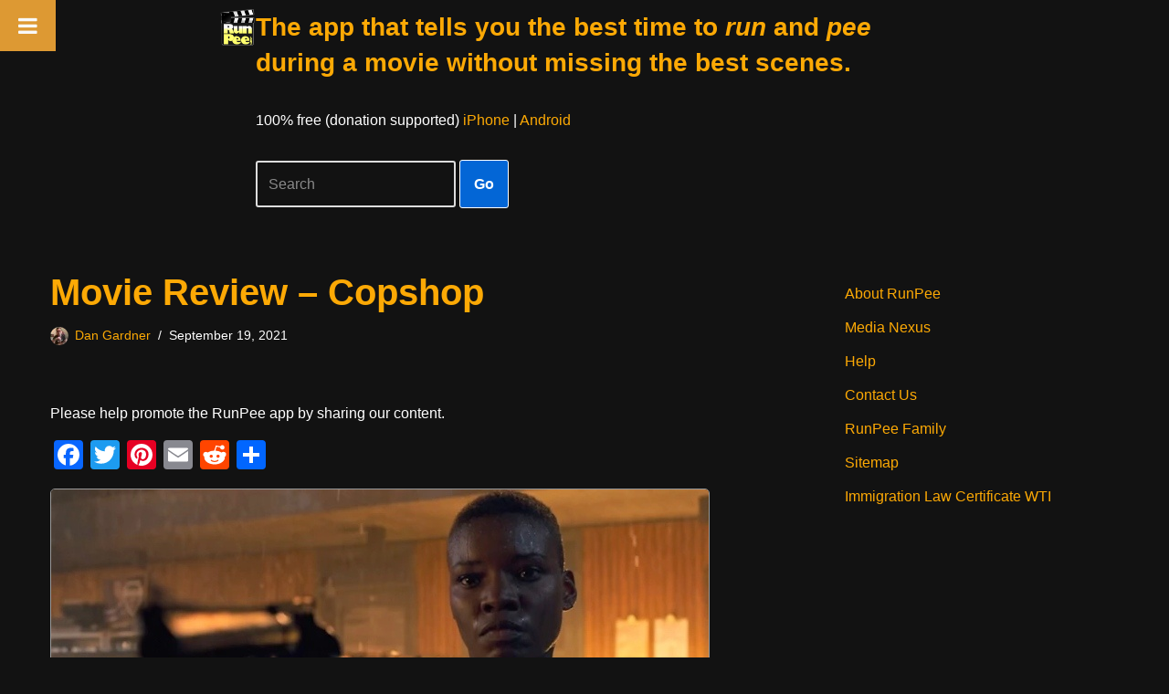

--- FILE ---
content_type: text/html; charset=UTF-8
request_url: https://runpee.com/movie-review-copshop/
body_size: 25925
content:
<!DOCTYPE html>
<html lang="en-US">

<head>
	
	<meta charset="UTF-8">
	<meta name="viewport" content="width=device-width, initial-scale=1, minimum-scale=1">
	<link rel="profile" href="https://gmpg.org/xfn/11">
		<title>Movie Review &#8211; Copshop &#8211; RunPee</title>
<meta name='robots' content='max-image-preview:large' />

<!-- Google Tag Manager for WordPress by gtm4wp.com -->
<script data-cfasync="false" data-pagespeed-no-defer>
	var gtm4wp_datalayer_name = "dataLayer";
	var dataLayer = dataLayer || [];
</script>
<!-- End Google Tag Manager for WordPress by gtm4wp.com --><link rel='dns-prefetch' href='//static.addtoany.com' />
<link rel='dns-prefetch' href='//www.googletagmanager.com' />
<link rel='dns-prefetch' href='//pagead2.googlesyndication.com' />
<link rel="alternate" type="application/rss+xml" title="RunPee &raquo; Feed" href="https://runpee.com/feed/" />
<link rel="alternate" type="application/rss+xml" title="RunPee &raquo; Comments Feed" href="https://runpee.com/comments/feed/" />
<link rel="alternate" type="application/rss+xml" title="RunPee &raquo; Movie Review &#8211; Copshop Comments Feed" href="https://runpee.com/movie-review-copshop/feed/" />
<link rel="alternate" title="oEmbed (JSON)" type="application/json+oembed" href="https://runpee.com/wp-json/oembed/1.0/embed?url=https%3A%2F%2Frunpee.com%2Fmovie-review-copshop%2F" />
<link rel="alternate" title="oEmbed (XML)" type="text/xml+oembed" href="https://runpee.com/wp-json/oembed/1.0/embed?url=https%3A%2F%2Frunpee.com%2Fmovie-review-copshop%2F&#038;format=xml" />
<style id='wp-img-auto-sizes-contain-inline-css'>
img:is([sizes=auto i],[sizes^="auto," i]){contain-intrinsic-size:3000px 1500px}
/*# sourceURL=wp-img-auto-sizes-contain-inline-css */
</style>
<style id='wp-emoji-styles-inline-css'>

	img.wp-smiley, img.emoji {
		display: inline !important;
		border: none !important;
		box-shadow: none !important;
		height: 1em !important;
		width: 1em !important;
		margin: 0 0.07em !important;
		vertical-align: -0.1em !important;
		background: none !important;
		padding: 0 !important;
	}
/*# sourceURL=wp-emoji-styles-inline-css */
</style>
<style id='wp-block-library-inline-css'>
:root{--wp-block-synced-color:#7a00df;--wp-block-synced-color--rgb:122,0,223;--wp-bound-block-color:var(--wp-block-synced-color);--wp-editor-canvas-background:#ddd;--wp-admin-theme-color:#007cba;--wp-admin-theme-color--rgb:0,124,186;--wp-admin-theme-color-darker-10:#006ba1;--wp-admin-theme-color-darker-10--rgb:0,107,160.5;--wp-admin-theme-color-darker-20:#005a87;--wp-admin-theme-color-darker-20--rgb:0,90,135;--wp-admin-border-width-focus:2px}@media (min-resolution:192dpi){:root{--wp-admin-border-width-focus:1.5px}}.wp-element-button{cursor:pointer}:root .has-very-light-gray-background-color{background-color:#eee}:root .has-very-dark-gray-background-color{background-color:#313131}:root .has-very-light-gray-color{color:#eee}:root .has-very-dark-gray-color{color:#313131}:root .has-vivid-green-cyan-to-vivid-cyan-blue-gradient-background{background:linear-gradient(135deg,#00d084,#0693e3)}:root .has-purple-crush-gradient-background{background:linear-gradient(135deg,#34e2e4,#4721fb 50%,#ab1dfe)}:root .has-hazy-dawn-gradient-background{background:linear-gradient(135deg,#faaca8,#dad0ec)}:root .has-subdued-olive-gradient-background{background:linear-gradient(135deg,#fafae1,#67a671)}:root .has-atomic-cream-gradient-background{background:linear-gradient(135deg,#fdd79a,#004a59)}:root .has-nightshade-gradient-background{background:linear-gradient(135deg,#330968,#31cdcf)}:root .has-midnight-gradient-background{background:linear-gradient(135deg,#020381,#2874fc)}:root{--wp--preset--font-size--normal:16px;--wp--preset--font-size--huge:42px}.has-regular-font-size{font-size:1em}.has-larger-font-size{font-size:2.625em}.has-normal-font-size{font-size:var(--wp--preset--font-size--normal)}.has-huge-font-size{font-size:var(--wp--preset--font-size--huge)}.has-text-align-center{text-align:center}.has-text-align-left{text-align:left}.has-text-align-right{text-align:right}.has-fit-text{white-space:nowrap!important}#end-resizable-editor-section{display:none}.aligncenter{clear:both}.items-justified-left{justify-content:flex-start}.items-justified-center{justify-content:center}.items-justified-right{justify-content:flex-end}.items-justified-space-between{justify-content:space-between}.screen-reader-text{border:0;clip-path:inset(50%);height:1px;margin:-1px;overflow:hidden;padding:0;position:absolute;width:1px;word-wrap:normal!important}.screen-reader-text:focus{background-color:#ddd;clip-path:none;color:#444;display:block;font-size:1em;height:auto;left:5px;line-height:normal;padding:15px 23px 14px;text-decoration:none;top:5px;width:auto;z-index:100000}html :where(.has-border-color){border-style:solid}html :where([style*=border-top-color]){border-top-style:solid}html :where([style*=border-right-color]){border-right-style:solid}html :where([style*=border-bottom-color]){border-bottom-style:solid}html :where([style*=border-left-color]){border-left-style:solid}html :where([style*=border-width]){border-style:solid}html :where([style*=border-top-width]){border-top-style:solid}html :where([style*=border-right-width]){border-right-style:solid}html :where([style*=border-bottom-width]){border-bottom-style:solid}html :where([style*=border-left-width]){border-left-style:solid}html :where(img[class*=wp-image-]){height:auto;max-width:100%}:where(figure){margin:0 0 1em}html :where(.is-position-sticky){--wp-admin--admin-bar--position-offset:var(--wp-admin--admin-bar--height,0px)}@media screen and (max-width:600px){html :where(.is-position-sticky){--wp-admin--admin-bar--position-offset:0px}}

/*# sourceURL=wp-block-library-inline-css */
</style><style id='wp-block-paragraph-inline-css'>
.is-small-text{font-size:.875em}.is-regular-text{font-size:1em}.is-large-text{font-size:2.25em}.is-larger-text{font-size:3em}.has-drop-cap:not(:focus):first-letter{float:left;font-size:8.4em;font-style:normal;font-weight:100;line-height:.68;margin:.05em .1em 0 0;text-transform:uppercase}body.rtl .has-drop-cap:not(:focus):first-letter{float:none;margin-left:.1em}p.has-drop-cap.has-background{overflow:hidden}:root :where(p.has-background){padding:1.25em 2.375em}:where(p.has-text-color:not(.has-link-color)) a{color:inherit}p.has-text-align-left[style*="writing-mode:vertical-lr"],p.has-text-align-right[style*="writing-mode:vertical-rl"]{rotate:180deg}
/*# sourceURL=https://runpee.com/wp-includes/blocks/paragraph/style.min.css */
</style>
<style id='global-styles-inline-css'>
:root{--wp--preset--aspect-ratio--square: 1;--wp--preset--aspect-ratio--4-3: 4/3;--wp--preset--aspect-ratio--3-4: 3/4;--wp--preset--aspect-ratio--3-2: 3/2;--wp--preset--aspect-ratio--2-3: 2/3;--wp--preset--aspect-ratio--16-9: 16/9;--wp--preset--aspect-ratio--9-16: 9/16;--wp--preset--color--black: #000000;--wp--preset--color--cyan-bluish-gray: #abb8c3;--wp--preset--color--white: #ffffff;--wp--preset--color--pale-pink: #f78da7;--wp--preset--color--vivid-red: #cf2e2e;--wp--preset--color--luminous-vivid-orange: #ff6900;--wp--preset--color--luminous-vivid-amber: #fcb900;--wp--preset--color--light-green-cyan: #7bdcb5;--wp--preset--color--vivid-green-cyan: #00d084;--wp--preset--color--pale-cyan-blue: #8ed1fc;--wp--preset--color--vivid-cyan-blue: #0693e3;--wp--preset--color--vivid-purple: #9b51e0;--wp--preset--color--neve-link-color: var(--nv-primary-accent);--wp--preset--color--neve-link-hover-color: var(--nv-secondary-accent);--wp--preset--color--nv-site-bg: var(--nv-site-bg);--wp--preset--color--nv-light-bg: var(--nv-light-bg);--wp--preset--color--nv-dark-bg: var(--nv-dark-bg);--wp--preset--color--neve-text-color: var(--nv-text-color);--wp--preset--color--nv-text-dark-bg: var(--nv-text-dark-bg);--wp--preset--color--nv-c-1: var(--nv-c-1);--wp--preset--color--nv-c-2: var(--nv-c-2);--wp--preset--gradient--vivid-cyan-blue-to-vivid-purple: linear-gradient(135deg,rgb(6,147,227) 0%,rgb(155,81,224) 100%);--wp--preset--gradient--light-green-cyan-to-vivid-green-cyan: linear-gradient(135deg,rgb(122,220,180) 0%,rgb(0,208,130) 100%);--wp--preset--gradient--luminous-vivid-amber-to-luminous-vivid-orange: linear-gradient(135deg,rgb(252,185,0) 0%,rgb(255,105,0) 100%);--wp--preset--gradient--luminous-vivid-orange-to-vivid-red: linear-gradient(135deg,rgb(255,105,0) 0%,rgb(207,46,46) 100%);--wp--preset--gradient--very-light-gray-to-cyan-bluish-gray: linear-gradient(135deg,rgb(238,238,238) 0%,rgb(169,184,195) 100%);--wp--preset--gradient--cool-to-warm-spectrum: linear-gradient(135deg,rgb(74,234,220) 0%,rgb(151,120,209) 20%,rgb(207,42,186) 40%,rgb(238,44,130) 60%,rgb(251,105,98) 80%,rgb(254,248,76) 100%);--wp--preset--gradient--blush-light-purple: linear-gradient(135deg,rgb(255,206,236) 0%,rgb(152,150,240) 100%);--wp--preset--gradient--blush-bordeaux: linear-gradient(135deg,rgb(254,205,165) 0%,rgb(254,45,45) 50%,rgb(107,0,62) 100%);--wp--preset--gradient--luminous-dusk: linear-gradient(135deg,rgb(255,203,112) 0%,rgb(199,81,192) 50%,rgb(65,88,208) 100%);--wp--preset--gradient--pale-ocean: linear-gradient(135deg,rgb(255,245,203) 0%,rgb(182,227,212) 50%,rgb(51,167,181) 100%);--wp--preset--gradient--electric-grass: linear-gradient(135deg,rgb(202,248,128) 0%,rgb(113,206,126) 100%);--wp--preset--gradient--midnight: linear-gradient(135deg,rgb(2,3,129) 0%,rgb(40,116,252) 100%);--wp--preset--font-size--small: 13px;--wp--preset--font-size--medium: 20px;--wp--preset--font-size--large: 36px;--wp--preset--font-size--x-large: 42px;--wp--preset--spacing--20: 0.44rem;--wp--preset--spacing--30: 0.67rem;--wp--preset--spacing--40: 1rem;--wp--preset--spacing--50: 1.5rem;--wp--preset--spacing--60: 2.25rem;--wp--preset--spacing--70: 3.38rem;--wp--preset--spacing--80: 5.06rem;--wp--preset--shadow--natural: 6px 6px 9px rgba(0, 0, 0, 0.2);--wp--preset--shadow--deep: 12px 12px 50px rgba(0, 0, 0, 0.4);--wp--preset--shadow--sharp: 6px 6px 0px rgba(0, 0, 0, 0.2);--wp--preset--shadow--outlined: 6px 6px 0px -3px rgb(255, 255, 255), 6px 6px rgb(0, 0, 0);--wp--preset--shadow--crisp: 6px 6px 0px rgb(0, 0, 0);}:where(.is-layout-flex){gap: 0.5em;}:where(.is-layout-grid){gap: 0.5em;}body .is-layout-flex{display: flex;}.is-layout-flex{flex-wrap: wrap;align-items: center;}.is-layout-flex > :is(*, div){margin: 0;}body .is-layout-grid{display: grid;}.is-layout-grid > :is(*, div){margin: 0;}:where(.wp-block-columns.is-layout-flex){gap: 2em;}:where(.wp-block-columns.is-layout-grid){gap: 2em;}:where(.wp-block-post-template.is-layout-flex){gap: 1.25em;}:where(.wp-block-post-template.is-layout-grid){gap: 1.25em;}.has-black-color{color: var(--wp--preset--color--black) !important;}.has-cyan-bluish-gray-color{color: var(--wp--preset--color--cyan-bluish-gray) !important;}.has-white-color{color: var(--wp--preset--color--white) !important;}.has-pale-pink-color{color: var(--wp--preset--color--pale-pink) !important;}.has-vivid-red-color{color: var(--wp--preset--color--vivid-red) !important;}.has-luminous-vivid-orange-color{color: var(--wp--preset--color--luminous-vivid-orange) !important;}.has-luminous-vivid-amber-color{color: var(--wp--preset--color--luminous-vivid-amber) !important;}.has-light-green-cyan-color{color: var(--wp--preset--color--light-green-cyan) !important;}.has-vivid-green-cyan-color{color: var(--wp--preset--color--vivid-green-cyan) !important;}.has-pale-cyan-blue-color{color: var(--wp--preset--color--pale-cyan-blue) !important;}.has-vivid-cyan-blue-color{color: var(--wp--preset--color--vivid-cyan-blue) !important;}.has-vivid-purple-color{color: var(--wp--preset--color--vivid-purple) !important;}.has-neve-link-color-color{color: var(--wp--preset--color--neve-link-color) !important;}.has-neve-link-hover-color-color{color: var(--wp--preset--color--neve-link-hover-color) !important;}.has-nv-site-bg-color{color: var(--wp--preset--color--nv-site-bg) !important;}.has-nv-light-bg-color{color: var(--wp--preset--color--nv-light-bg) !important;}.has-nv-dark-bg-color{color: var(--wp--preset--color--nv-dark-bg) !important;}.has-neve-text-color-color{color: var(--wp--preset--color--neve-text-color) !important;}.has-nv-text-dark-bg-color{color: var(--wp--preset--color--nv-text-dark-bg) !important;}.has-nv-c-1-color{color: var(--wp--preset--color--nv-c-1) !important;}.has-nv-c-2-color{color: var(--wp--preset--color--nv-c-2) !important;}.has-black-background-color{background-color: var(--wp--preset--color--black) !important;}.has-cyan-bluish-gray-background-color{background-color: var(--wp--preset--color--cyan-bluish-gray) !important;}.has-white-background-color{background-color: var(--wp--preset--color--white) !important;}.has-pale-pink-background-color{background-color: var(--wp--preset--color--pale-pink) !important;}.has-vivid-red-background-color{background-color: var(--wp--preset--color--vivid-red) !important;}.has-luminous-vivid-orange-background-color{background-color: var(--wp--preset--color--luminous-vivid-orange) !important;}.has-luminous-vivid-amber-background-color{background-color: var(--wp--preset--color--luminous-vivid-amber) !important;}.has-light-green-cyan-background-color{background-color: var(--wp--preset--color--light-green-cyan) !important;}.has-vivid-green-cyan-background-color{background-color: var(--wp--preset--color--vivid-green-cyan) !important;}.has-pale-cyan-blue-background-color{background-color: var(--wp--preset--color--pale-cyan-blue) !important;}.has-vivid-cyan-blue-background-color{background-color: var(--wp--preset--color--vivid-cyan-blue) !important;}.has-vivid-purple-background-color{background-color: var(--wp--preset--color--vivid-purple) !important;}.has-neve-link-color-background-color{background-color: var(--wp--preset--color--neve-link-color) !important;}.has-neve-link-hover-color-background-color{background-color: var(--wp--preset--color--neve-link-hover-color) !important;}.has-nv-site-bg-background-color{background-color: var(--wp--preset--color--nv-site-bg) !important;}.has-nv-light-bg-background-color{background-color: var(--wp--preset--color--nv-light-bg) !important;}.has-nv-dark-bg-background-color{background-color: var(--wp--preset--color--nv-dark-bg) !important;}.has-neve-text-color-background-color{background-color: var(--wp--preset--color--neve-text-color) !important;}.has-nv-text-dark-bg-background-color{background-color: var(--wp--preset--color--nv-text-dark-bg) !important;}.has-nv-c-1-background-color{background-color: var(--wp--preset--color--nv-c-1) !important;}.has-nv-c-2-background-color{background-color: var(--wp--preset--color--nv-c-2) !important;}.has-black-border-color{border-color: var(--wp--preset--color--black) !important;}.has-cyan-bluish-gray-border-color{border-color: var(--wp--preset--color--cyan-bluish-gray) !important;}.has-white-border-color{border-color: var(--wp--preset--color--white) !important;}.has-pale-pink-border-color{border-color: var(--wp--preset--color--pale-pink) !important;}.has-vivid-red-border-color{border-color: var(--wp--preset--color--vivid-red) !important;}.has-luminous-vivid-orange-border-color{border-color: var(--wp--preset--color--luminous-vivid-orange) !important;}.has-luminous-vivid-amber-border-color{border-color: var(--wp--preset--color--luminous-vivid-amber) !important;}.has-light-green-cyan-border-color{border-color: var(--wp--preset--color--light-green-cyan) !important;}.has-vivid-green-cyan-border-color{border-color: var(--wp--preset--color--vivid-green-cyan) !important;}.has-pale-cyan-blue-border-color{border-color: var(--wp--preset--color--pale-cyan-blue) !important;}.has-vivid-cyan-blue-border-color{border-color: var(--wp--preset--color--vivid-cyan-blue) !important;}.has-vivid-purple-border-color{border-color: var(--wp--preset--color--vivid-purple) !important;}.has-neve-link-color-border-color{border-color: var(--wp--preset--color--neve-link-color) !important;}.has-neve-link-hover-color-border-color{border-color: var(--wp--preset--color--neve-link-hover-color) !important;}.has-nv-site-bg-border-color{border-color: var(--wp--preset--color--nv-site-bg) !important;}.has-nv-light-bg-border-color{border-color: var(--wp--preset--color--nv-light-bg) !important;}.has-nv-dark-bg-border-color{border-color: var(--wp--preset--color--nv-dark-bg) !important;}.has-neve-text-color-border-color{border-color: var(--wp--preset--color--neve-text-color) !important;}.has-nv-text-dark-bg-border-color{border-color: var(--wp--preset--color--nv-text-dark-bg) !important;}.has-nv-c-1-border-color{border-color: var(--wp--preset--color--nv-c-1) !important;}.has-nv-c-2-border-color{border-color: var(--wp--preset--color--nv-c-2) !important;}.has-vivid-cyan-blue-to-vivid-purple-gradient-background{background: var(--wp--preset--gradient--vivid-cyan-blue-to-vivid-purple) !important;}.has-light-green-cyan-to-vivid-green-cyan-gradient-background{background: var(--wp--preset--gradient--light-green-cyan-to-vivid-green-cyan) !important;}.has-luminous-vivid-amber-to-luminous-vivid-orange-gradient-background{background: var(--wp--preset--gradient--luminous-vivid-amber-to-luminous-vivid-orange) !important;}.has-luminous-vivid-orange-to-vivid-red-gradient-background{background: var(--wp--preset--gradient--luminous-vivid-orange-to-vivid-red) !important;}.has-very-light-gray-to-cyan-bluish-gray-gradient-background{background: var(--wp--preset--gradient--very-light-gray-to-cyan-bluish-gray) !important;}.has-cool-to-warm-spectrum-gradient-background{background: var(--wp--preset--gradient--cool-to-warm-spectrum) !important;}.has-blush-light-purple-gradient-background{background: var(--wp--preset--gradient--blush-light-purple) !important;}.has-blush-bordeaux-gradient-background{background: var(--wp--preset--gradient--blush-bordeaux) !important;}.has-luminous-dusk-gradient-background{background: var(--wp--preset--gradient--luminous-dusk) !important;}.has-pale-ocean-gradient-background{background: var(--wp--preset--gradient--pale-ocean) !important;}.has-electric-grass-gradient-background{background: var(--wp--preset--gradient--electric-grass) !important;}.has-midnight-gradient-background{background: var(--wp--preset--gradient--midnight) !important;}.has-small-font-size{font-size: var(--wp--preset--font-size--small) !important;}.has-medium-font-size{font-size: var(--wp--preset--font-size--medium) !important;}.has-large-font-size{font-size: var(--wp--preset--font-size--large) !important;}.has-x-large-font-size{font-size: var(--wp--preset--font-size--x-large) !important;}
/*# sourceURL=global-styles-inline-css */
</style>

<style id='classic-theme-styles-inline-css'>
/*! This file is auto-generated */
.wp-block-button__link{color:#fff;background-color:#32373c;border-radius:9999px;box-shadow:none;text-decoration:none;padding:calc(.667em + 2px) calc(1.333em + 2px);font-size:1.125em}.wp-block-file__button{background:#32373c;color:#fff;text-decoration:none}
/*# sourceURL=/wp-includes/css/classic-themes.min.css */
</style>
<link rel='stylesheet' id='neve-style-css' href='https://runpee.com/wp-content/themes/neve/style-main-new.min.css?ver=4.1.4' media='all' />
<style id='neve-style-inline-css'>
.is-menu-sidebar .header-menu-sidebar { visibility: visible; }.is-menu-sidebar.menu_sidebar_slide_left .header-menu-sidebar { transform: translate3d(0, 0, 0); left: 0; }.is-menu-sidebar.menu_sidebar_slide_right .header-menu-sidebar { transform: translate3d(0, 0, 0); right: 0; }.is-menu-sidebar.menu_sidebar_pull_right .header-menu-sidebar, .is-menu-sidebar.menu_sidebar_pull_left .header-menu-sidebar { transform: translateX(0); }.is-menu-sidebar.menu_sidebar_dropdown .header-menu-sidebar { height: auto; }.is-menu-sidebar.menu_sidebar_dropdown .header-menu-sidebar-inner { max-height: 400px; padding: 20px 0; }.is-menu-sidebar.menu_sidebar_full_canvas .header-menu-sidebar { opacity: 1; }.header-menu-sidebar .menu-item-nav-search:not(.floating) { pointer-events: none; }.header-menu-sidebar .menu-item-nav-search .is-menu-sidebar { pointer-events: unset; }@media screen and (max-width: 960px) { .builder-item.cr .item--inner { --textalign: center; --justify: center; } }
.nv-meta-list li.meta:not(:last-child):after { content:"/" }.nv-meta-list .no-mobile{
			display:none;
		}.nv-meta-list li.last::after{
			content: ""!important;
		}@media (min-width: 769px) {
			.nv-meta-list .no-mobile {
				display: inline-block;
			}
			.nv-meta-list li.last:not(:last-child)::after {
		 		content: "/" !important;
			}
		}
 :root{ --container: 748px;--postwidth:100%; --primarybtnbg: #0366d6; --primarybtnhoverbg: #0366d6; --primarybtncolor: #ffffff; --secondarybtncolor: var(--nv-primary-accent); --primarybtnhovercolor: #ffffff; --secondarybtnhovercolor: var(--nv-primary-accent);--primarybtnborderradius:3px;--secondarybtnborderradius:3px;--primarybtnborderwidth:1px;--secondarybtnborderwidth:3px;--btnpadding:13px 15px;--primarybtnpadding:13px 15px;--secondarybtnpadding:calc(13px - 3px) calc(15px - 3px); --bodyfontfamily: Arial,Helvetica,sans-serif; --bodyfontsize: 15px; --bodylineheight: 1.6; --bodyletterspacing: 0px; --bodyfontweight: 400; --h1fontsize: 36px; --h1fontweight: 700; --h1lineheight: 1.2; --h1letterspacing: 0px; --h1texttransform: none; --h2fontsize: 28px; --h2fontweight: 700; --h2lineheight: 1.3; --h2letterspacing: 0px; --h2texttransform: none; --h3fontsize: 24px; --h3fontweight: 700; --h3lineheight: 1.4; --h3letterspacing: 0px; --h3texttransform: none; --h4fontsize: 20px; --h4fontweight: 700; --h4lineheight: 1.6; --h4letterspacing: 0px; --h4texttransform: none; --h5fontsize: 16px; --h5fontweight: 700; --h5lineheight: 1.6; --h5letterspacing: 0px; --h5texttransform: none; --h6fontsize: 14px; --h6fontweight: 700; --h6lineheight: 1.6; --h6letterspacing: 0px; --h6texttransform: none;--formfieldborderwidth:2px;--formfieldborderradius:3px; --formfieldbgcolor: var(--nv-site-bg); --formfieldbordercolor: #dddddd; --formfieldcolor: var(--nv-text-color);--formfieldpadding:10px 12px; } .nv-index-posts{ --borderradius:0px; } .has-neve-button-color-color{ color: #0366d6!important; } .has-neve-button-color-background-color{ background-color: #0366d6!important; } .single-post-container .alignfull > [class*="__inner-container"], .single-post-container .alignwide > [class*="__inner-container"]{ max-width:718px } .nv-meta-list{ --avatarsize: 20px; } .single .nv-meta-list{ --avatarsize: 20px; } .nv-post-cover{ --height: 250px;--padding:40px 15px;--justify: flex-start; --textalign: left; --valign: center; } .nv-post-cover .nv-title-meta-wrap, .nv-page-title-wrap, .entry-header{ --textalign: left; } .nv-is-boxed.nv-title-meta-wrap{ --padding:40px 15px; --bgcolor: var(--nv-dark-bg); } .nv-overlay{ --opacity: 50; --blendmode: normal; } .nv-is-boxed.nv-comments-wrap{ --padding:20px; } .nv-is-boxed.comment-respond{ --padding:20px; --bgcolor: #212121; } .single:not(.single-product), .page{ --c-vspace:0 0 0 0;; } .global-styled{ --bgcolor: var(--nv-site-bg); } .header-top{ --rowbcolor: var(--nv-light-bg); --color: var(--nv-text-color); --bgcolor: #f0f0f0; } .header-main{ --rowbcolor: var(--nv-light-bg); --color: var(--nv-text-dark-bg); --bgcolor: #000000; } .header-bottom{ --rowbcolor: rgba(0,0,0,0); --color: var(--nv-text-color); --bgcolor: #000000; } .header-menu-sidebar-bg{ --justify: flex-start; --textalign: left;--flexg: 1;--wrapdropdownwidth: auto; --color: var(--nv-text-color); --bgcolor: #ffffff; } .header-menu-sidebar{ width: 360px; } .builder-item--logo{ --maxwidth: 50px; --fs: 24px;--padding:10px 0;--margin:0; --textalign: left;--justify: flex-start; } .builder-item--nav-icon,.header-menu-sidebar .close-sidebar-panel .navbar-toggle{ --borderradius:3px;--borderwidth:1px; } .builder-item--nav-icon{ --label-margin:0 5px 0 0;;--padding:10px 15px;--margin:0; } .builder-item--primary-menu{ --hovercolor: var(--nv-secondary-accent); --hovertextcolor: var(--nv-text-color); --activecolor: var(--nv-primary-accent); --spacing: 20px; --height: 25px;--padding:0;--margin:0; --fontsize: 1em; --lineheight: 1.6; --letterspacing: 0px; --fontweight: 500; --texttransform: none; --iconsize: 1em; } .hfg-is-group.has-primary-menu .inherit-ff{ --inheritedfw: 500; } .builder-item--custom_html{ --padding:0;--margin:0; --fontsize: 1em; --lineheight: 1.6; --letterspacing: 0px; --fontweight: 500; --texttransform: none; --iconsize: 1em; --textalign: left;--justify: flex-start; } .footer-top-inner .row{ grid-template-columns:1fr 1fr; --valign: flex-start; } .footer-top{ --rowbcolor: var(--nv-light-bg); --color: var(--nv-text-dark-bg); --bgcolor: #000000; } .footer-main-inner .row{ grid-template-columns:1fr 1fr 1fr; --valign: flex-start; } .footer-main{ --rowbcolor: var(--nv-light-bg); --color: var(--nv-text-color); --bgcolor: var(--nv-site-bg); } .footer-bottom-inner .row{ grid-template-columns:1fr 1fr 1fr; --valign: flex-start; } .footer-bottom{ --rowbcolor: var(--nv-light-bg); --color: var(--nv-text-dark-bg); --bgcolor: #24292e; } .builder-item--footer-one-widgets{ --padding:0;--margin:0; --textalign: left;--justify: flex-start; } .builder-item--footer-two-widgets{ --padding:0;--margin:0; --textalign: left;--justify: flex-start; } .builder-item--footer-four-widgets{ --padding:0;--margin:0; --textalign: left;--justify: flex-start; } @media(min-width: 576px){ :root{ --container: 992px;--postwidth:50%;--btnpadding:13px 15px;--primarybtnpadding:13px 15px;--secondarybtnpadding:calc(13px - 3px) calc(15px - 3px); --bodyfontsize: 16px; --bodylineheight: 1.6; --bodyletterspacing: 0px; --h1fontsize: 38px; --h1lineheight: 1.2; --h1letterspacing: 0px; --h2fontsize: 30px; --h2lineheight: 1.2; --h2letterspacing: 0px; --h3fontsize: 26px; --h3lineheight: 1.4; --h3letterspacing: 0px; --h4fontsize: 22px; --h4lineheight: 1.5; --h4letterspacing: 0px; --h5fontsize: 18px; --h5lineheight: 1.6; --h5letterspacing: 0px; --h6fontsize: 14px; --h6lineheight: 1.6; --h6letterspacing: 0px; } .single-post-container .alignfull > [class*="__inner-container"], .single-post-container .alignwide > [class*="__inner-container"]{ max-width:962px } .nv-meta-list{ --avatarsize: 20px; } .single .nv-meta-list{ --avatarsize: 20px; } .nv-post-cover{ --height: 320px;--padding:60px 30px;--justify: flex-start; --textalign: left; --valign: center; } .nv-post-cover .nv-title-meta-wrap, .nv-page-title-wrap, .entry-header{ --textalign: left; } .nv-is-boxed.nv-title-meta-wrap{ --padding:60px 30px; } .nv-is-boxed.nv-comments-wrap{ --padding:30px; } .nv-is-boxed.comment-respond{ --padding:30px; } .single:not(.single-product), .page{ --c-vspace:0 0 0 0;; } .header-menu-sidebar-bg{ --justify: flex-start; --textalign: left;--flexg: 1;--wrapdropdownwidth: auto; } .header-menu-sidebar{ width: 360px; } .builder-item--logo{ --maxwidth: 120px; --fs: 24px;--padding:10px 0;--margin:0; --textalign: left;--justify: flex-start; } .builder-item--nav-icon{ --label-margin:0 5px 0 0;;--padding:10px 15px;--margin:0; } .builder-item--primary-menu{ --spacing: 20px; --height: 25px;--padding:0;--margin:0; --fontsize: 1em; --lineheight: 1.6; --letterspacing: 0px; --iconsize: 1em; } .builder-item--custom_html{ --padding:0;--margin:0; --fontsize: 1em; --lineheight: 1.6; --letterspacing: 0px; --iconsize: 1em; --textalign: left;--justify: flex-start; } .builder-item--footer-one-widgets{ --padding:0;--margin:0; --textalign: left;--justify: flex-start; } .builder-item--footer-two-widgets{ --padding:0;--margin:0; --textalign: left;--justify: flex-start; } .builder-item--footer-four-widgets{ --padding:0;--margin:0; --textalign: left;--justify: flex-start; } }@media(min-width: 960px){ :root{ --container: 1200px;--postwidth:33.333333333333%;--btnpadding:13px 15px;--primarybtnpadding:13px 15px;--secondarybtnpadding:calc(13px - 3px) calc(15px - 3px); --bodyfontsize: 16px; --bodylineheight: 1.7; --bodyletterspacing: 0px; --h1fontsize: 40px; --h1lineheight: 1.1; --h1letterspacing: 0px; --h2fontsize: 32px; --h2lineheight: 1.2; --h2letterspacing: 0px; --h3fontsize: 28px; --h3lineheight: 1.4; --h3letterspacing: 0px; --h4fontsize: 24px; --h4lineheight: 1.5; --h4letterspacing: 0px; --h5fontsize: 20px; --h5lineheight: 1.6; --h5letterspacing: 0px; --h6fontsize: 16px; --h6lineheight: 1.6; --h6letterspacing: 0px; } body:not(.single):not(.archive):not(.blog):not(.search):not(.error404) .neve-main > .container .col, body.post-type-archive-course .neve-main > .container .col, body.post-type-archive-llms_membership .neve-main > .container .col{ max-width: 80%; } body:not(.single):not(.archive):not(.blog):not(.search):not(.error404) .nv-sidebar-wrap, body.post-type-archive-course .nv-sidebar-wrap, body.post-type-archive-llms_membership .nv-sidebar-wrap{ max-width: 20%; } .neve-main > .archive-container .nv-index-posts.col{ max-width: 100%; } .neve-main > .archive-container .nv-sidebar-wrap{ max-width: 0%; } .neve-main > .single-post-container .nv-single-post-wrap.col{ max-width: 70%; } .single-post-container .alignfull > [class*="__inner-container"], .single-post-container .alignwide > [class*="__inner-container"]{ max-width:810px } .container-fluid.single-post-container .alignfull > [class*="__inner-container"], .container-fluid.single-post-container .alignwide > [class*="__inner-container"]{ max-width:calc(70% + 15px) } .neve-main > .single-post-container .nv-sidebar-wrap{ max-width: 30%; } .nv-meta-list{ --avatarsize: 20px; } .single .nv-meta-list{ --avatarsize: 20px; } .nv-post-cover{ --height: 400px;--padding:60px 40px;--justify: flex-start; --textalign: left; --valign: center; } .nv-post-cover .nv-title-meta-wrap, .nv-page-title-wrap, .entry-header{ --textalign: left; } .nv-is-boxed.nv-title-meta-wrap{ --padding:60px 40px; } .nv-is-boxed.nv-comments-wrap{ --padding:40px; } .nv-is-boxed.comment-respond{ --padding:40px; } .single:not(.single-product), .page{ --c-vspace:0 0 0 0;; } .header-menu-sidebar-bg{ --justify: flex-start; --textalign: left;--flexg: 1;--wrapdropdownwidth: auto; } .header-menu-sidebar{ width: 360px; } .builder-item--logo{ --maxwidth: 120px; --fs: 24px;--padding:10px 0 10px 0;;--margin:0; --textalign: left;--justify: flex-start; } .builder-item--nav-icon{ --label-margin:0 5px 0 0;;--padding:10px 15px;--margin:0; } .builder-item--primary-menu{ --spacing: 20px; --height: 25px;--padding:0;--margin:0; --fontsize: 1em; --lineheight: 1.6; --letterspacing: 0px; --iconsize: 1em; } .builder-item--custom_html{ --padding:0;--margin:0; --fontsize: 1em; --lineheight: 1.6; --letterspacing: 0px; --iconsize: 1em; --textalign: left;--justify: flex-start; } .builder-item--footer-one-widgets{ --padding:0;--margin:0; --textalign: left;--justify: flex-start; } .builder-item--footer-two-widgets{ --padding:0;--margin:0; --textalign: left;--justify: flex-start; } .builder-item--footer-four-widgets{ --padding:0;--margin:0; --textalign: left;--justify: flex-start; } }:root{--nv-primary-accent:#fca905;--nv-secondary-accent:#00c2ff;--nv-site-bg:#121212;--nv-light-bg:#1a1a1a;--nv-dark-bg:#000000;--nv-text-color:#ffffff;--nv-text-dark-bg:#ffffff;--nv-c-1:#198754;--nv-c-2:#be574b;--nv-fallback-ff:Arial, Helvetica, sans-serif;}
/*# sourceURL=neve-style-inline-css */
</style>
<link rel='stylesheet' id='addtoany-css' href='https://runpee.com/wp-content/plugins/add-to-any/addtoany.min.css?ver=1.16' media='all' />
<link rel='stylesheet' id='shiftnav-css' href='https://runpee.com/wp-content/plugins/shiftnav-responsive-mobile-menu/assets/css/shiftnav.min.css?ver=1.8.2' media='all' />
<link rel='stylesheet' id='shiftnav-font-awesome-css' href='https://runpee.com/wp-content/plugins/shiftnav-responsive-mobile-menu/assets/css/fontawesome/css/font-awesome.min.css?ver=1.8.2' media='all' />
<link rel='stylesheet' id='shiftnav-standard-dark-css' href='https://runpee.com/wp-content/plugins/shiftnav-responsive-mobile-menu/assets/css/skins/standard-dark.css?ver=1.8.2' media='all' />
<script id="addtoany-core-js-before" type="9e5683ca706caabb3a56772c-text/javascript">
window.a2a_config=window.a2a_config||{};a2a_config.callbacks=[];a2a_config.overlays=[];a2a_config.templates={};

//# sourceURL=addtoany-core-js-before
</script>
<script defer src="https://static.addtoany.com/menu/page.js" id="addtoany-core-js" type="9e5683ca706caabb3a56772c-text/javascript"></script>
<script src="https://runpee.com/wp-includes/js/jquery/jquery.min.js?ver=3.7.1" id="jquery-core-js" type="9e5683ca706caabb3a56772c-text/javascript"></script>
<script src="https://runpee.com/wp-includes/js/jquery/jquery-migrate.min.js?ver=3.4.1" id="jquery-migrate-js" type="9e5683ca706caabb3a56772c-text/javascript"></script>
<script defer src="https://runpee.com/wp-content/plugins/add-to-any/addtoany.min.js?ver=1.1" id="addtoany-jquery-js" type="9e5683ca706caabb3a56772c-text/javascript"></script>
<link rel="https://api.w.org/" href="https://runpee.com/wp-json/" /><link rel="alternate" title="JSON" type="application/json" href="https://runpee.com/wp-json/wp/v2/posts/31799" /><link rel="EditURI" type="application/rsd+xml" title="RSD" href="https://runpee.com/xmlrpc.php?rsd" />
<meta name="generator" content="WordPress 6.9" />
<link rel="canonical" href="https://runpee.com/movie-review-copshop/" />
<link rel='shortlink' href='https://runpee.com/?p=31799' />
<meta name="generator" content="Site Kit by Google 1.171.0" />          <style>
          .has-post-thumbnail img.wp-post-image, 
          .attachment-twentyseventeen-featured-image.wp-post-image { display: none !important; }          
          </style>
		<!-- ShiftNav CSS
	================================================================ -->
		<style type="text/css" id="shiftnav-dynamic-css">
			
/** ShiftNav Custom Menu Styles (Customizer) **/
/* togglebar */
#shiftnav-toggle-main { background:#dd9933; color:#f9f9f9; }

/* Status: Loaded from Transient */
		</style>
		<!-- end ShiftNav CSS -->

	
<!-- Google Tag Manager for WordPress by gtm4wp.com -->
<!-- GTM Container placement set to footer -->
<script data-cfasync="false" data-pagespeed-no-defer>
	var dataLayer_content = {"pagePostType":"post","pagePostType2":"single-post","pageCategory":["movie-review","action","thriller"],"pageAttributes":["boss-level","frank-grillo","gerard-butler"],"pagePostAuthor":"Dan Gardner"};
	dataLayer.push( dataLayer_content );
</script>
<script data-cfasync="false" data-pagespeed-no-defer>
(function(w,d,s,l,i){w[l]=w[l]||[];w[l].push({'gtm.start':
new Date().getTime(),event:'gtm.js'});var f=d.getElementsByTagName(s)[0],
j=d.createElement(s),dl=l!='dataLayer'?'&l='+l:'';j.async=true;j.src=
'//www.googletagmanager.com/gtm.js?id='+i+dl;f.parentNode.insertBefore(j,f);
})(window,document,'script','dataLayer','GTM-TFS396W');
</script>
<!-- End Google Tag Manager for WordPress by gtm4wp.com -->
<!-- Google AdSense meta tags added by Site Kit -->
<meta name="google-adsense-platform-account" content="ca-host-pub-2644536267352236">
<meta name="google-adsense-platform-domain" content="sitekit.withgoogle.com">
<!-- End Google AdSense meta tags added by Site Kit -->

<div 
	class="wp-block-group has-global-padding is-layout-constrained wp-block-group-is-layout-constrained;" 
	style="padding-top: 10px; padding-bottom: 10px;
	max-width: 800px; 
  	margin-left: auto; 
  	margin-right: auto;
	">
    
		<div style="display: flex; ">
    		<!--RunPee logo on the Left -->
    		<a href="/"><img style="width: 60px; margin-right: 10px;" src="https://runpee.com/wp-content/uploads/2019/12/RunPee_logo.png"></a>
			
			<!-- Title on the Right -->
			<div style="display: block; ">
    			<h3 style="margin-top: 0; padding-top: 0;">The app that tells you the best time to
                <em>run</em> and <em>pee</em> during a movie without missing the best scenes.</h3>
                <p>100% free (donation supported) <a href="https://runpee.com/iphone">iPhone</a> | <a href="https://runpee.com/android">Android</a></p>
				
				<div style="display: inline-block; width: 300px; text-align: left;">
		<form role="search" method="get" action="https://runpee.com/" 
		class="wp-block-search__button-outside wp-block-search__text-button wp-block-search">
			<label class="wp-block-search__label screen-reader-text" for="wp-block-search__input-1">Search</label>
			<div class="wp-block-search__inside-wrapper ">
				<input class="wp-block-search__input" id="wp-block-search__input-1" placeholder="Search" value="" type="search" name="s" onfocus="if (!window.__cfRLUnblockHandlers) return false; handleFocus(this)" onblur="if (!window.__cfRLUnblockHandlers) return false; handleBlur(this)" data-cf-modified-9e5683ca706caabb3a56772c-="">
					<button aria-label="Search" class="wp-block-search__button wp-element-button" type="submit">Go</button></div></form>
			</div>
		</div>
	</div>
</div>
		
<script type="9e5683ca706caabb3a56772c-text/javascript">
    // Function to handle focus event on the search input
    function handleFocus(input) {
        // Clear the placeholder when input is focused
        input.placeholder = "";
    }

    // Function to handle blur event on the search input
    function handleBlur(input) {
        // Restore the placeholder when input loses focus and is empty
        if (!input.value.trim()) {
            input.placeholder = "Search"";
        }
    }
</script>


	<!--AnyMind ad server-->
<!--<script type="application/javascript" src="//anymind360.com/js/8441/ats.js"></script>-->

<!-- Global site tag (gtag.js) - Google Analytics -->
<script async src="https://www.googletagmanager.com/gtag/js?id=UA-1651945-20" type="9e5683ca706caabb3a56772c-text/javascript"></script>
<script type="9e5683ca706caabb3a56772c-text/javascript">
  window.dataLayer = window.dataLayer || [];
  function gtag(){dataLayer.push(arguments);}
  gtag('js', new Date());

  gtag('config', 'UA-1651945-20');
</script>


<!--<script data-ad-client="ca-pub-3369278251314654" async src="https://pagead2.googlesyndication.com/pagead/js/adsbygoogle.js"></script>-->

<link href="https://fonts.googleapis.com/css?family=Palanquin&display=swap" rel="stylesheet">

<meta name="google-site-verification" content="wFqgd_bMe5ZAGbt1-wHRgT_4Xss3KImacY7ZKz2wFoA" />

<!-- Google Tag Manager -->
<script type="9e5683ca706caabb3a56772c-text/javascript">(function(w,d,s,l,i){w[l]=w[l]||[];w[l].push({'gtm.start':
new Date().getTime(),event:'gtm.js'});var f=d.getElementsByTagName(s)[0],
j=d.createElement(s),dl=l!='dataLayer'?'&l='+l:'';j.async=true;j.src=
'https://www.googletagmanager.com/gtm.js?id='+i+dl;f.parentNode.insertBefore(j,f)
;
})(window,document,'script','dataLayer','GTM-KCRT6B5');</script>
<!-- End Google Tag Manager -->
<!-- Google Tag Manager snippet added by Site Kit -->
<script type="9e5683ca706caabb3a56772c-text/javascript">
			( function( w, d, s, l, i ) {
				w[l] = w[l] || [];
				w[l].push( {'gtm.start': new Date().getTime(), event: 'gtm.js'} );
				var f = d.getElementsByTagName( s )[0],
					j = d.createElement( s ), dl = l != 'dataLayer' ? '&l=' + l : '';
				j.async = true;
				j.src = 'https://www.googletagmanager.com/gtm.js?id=' + i + dl;
				f.parentNode.insertBefore( j, f );
			} )( window, document, 'script', 'dataLayer', 'GTM-5VCBLMR5' );
			
</script>

<!-- End Google Tag Manager snippet added by Site Kit -->

<!-- Google AdSense snippet added by Site Kit -->
<script async src="https://pagead2.googlesyndication.com/pagead/js/adsbygoogle.js?client=ca-pub-3369278251314654&amp;host=ca-host-pub-2644536267352236" crossorigin="anonymous" type="9e5683ca706caabb3a56772c-text/javascript"></script>

<!-- End Google AdSense snippet added by Site Kit -->
<style type="text/css">.saboxplugin-wrap{-webkit-box-sizing:border-box;-moz-box-sizing:border-box;-ms-box-sizing:border-box;box-sizing:border-box;border:1px solid #eee;width:100%;clear:both;display:block;overflow:hidden;word-wrap:break-word;position:relative}.saboxplugin-wrap .saboxplugin-gravatar{float:left;padding:0 20px 20px 20px}.saboxplugin-wrap .saboxplugin-gravatar img{max-width:100px;height:auto;border-radius:0;}.saboxplugin-wrap .saboxplugin-authorname{font-size:18px;line-height:1;margin:20px 0 0 20px;display:block}.saboxplugin-wrap .saboxplugin-authorname a{text-decoration:none}.saboxplugin-wrap .saboxplugin-authorname a:focus{outline:0}.saboxplugin-wrap .saboxplugin-desc{display:block;margin:5px 20px}.saboxplugin-wrap .saboxplugin-desc a{text-decoration:underline}.saboxplugin-wrap .saboxplugin-desc p{margin:5px 0 12px}.saboxplugin-wrap .saboxplugin-web{margin:0 20px 15px;text-align:left}.saboxplugin-wrap .sab-web-position{text-align:right}.saboxplugin-wrap .saboxplugin-web a{color:#ccc;text-decoration:none}.saboxplugin-wrap .saboxplugin-socials{position:relative;display:block;background:#fcfcfc;padding:5px;border-top:1px solid #eee}.saboxplugin-wrap .saboxplugin-socials a svg{width:20px;height:20px}.saboxplugin-wrap .saboxplugin-socials a svg .st2{fill:#fff; transform-origin:center center;}.saboxplugin-wrap .saboxplugin-socials a svg .st1{fill:rgba(0,0,0,.3)}.saboxplugin-wrap .saboxplugin-socials a:hover{opacity:.8;-webkit-transition:opacity .4s;-moz-transition:opacity .4s;-o-transition:opacity .4s;transition:opacity .4s;box-shadow:none!important;-webkit-box-shadow:none!important}.saboxplugin-wrap .saboxplugin-socials .saboxplugin-icon-color{box-shadow:none;padding:0;border:0;-webkit-transition:opacity .4s;-moz-transition:opacity .4s;-o-transition:opacity .4s;transition:opacity .4s;display:inline-block;color:#fff;font-size:0;text-decoration:inherit;margin:5px;-webkit-border-radius:0;-moz-border-radius:0;-ms-border-radius:0;-o-border-radius:0;border-radius:0;overflow:hidden}.saboxplugin-wrap .saboxplugin-socials .saboxplugin-icon-grey{text-decoration:inherit;box-shadow:none;position:relative;display:-moz-inline-stack;display:inline-block;vertical-align:middle;zoom:1;margin:10px 5px;color:#444;fill:#444}.clearfix:after,.clearfix:before{content:' ';display:table;line-height:0;clear:both}.ie7 .clearfix{zoom:1}.saboxplugin-socials.sabox-colored .saboxplugin-icon-color .sab-twitch{border-color:#38245c}.saboxplugin-socials.sabox-colored .saboxplugin-icon-color .sab-behance{border-color:#003eb0}.saboxplugin-socials.sabox-colored .saboxplugin-icon-color .sab-deviantart{border-color:#036824}.saboxplugin-socials.sabox-colored .saboxplugin-icon-color .sab-digg{border-color:#00327c}.saboxplugin-socials.sabox-colored .saboxplugin-icon-color .sab-dribbble{border-color:#ba1655}.saboxplugin-socials.sabox-colored .saboxplugin-icon-color .sab-facebook{border-color:#1e2e4f}.saboxplugin-socials.sabox-colored .saboxplugin-icon-color .sab-flickr{border-color:#003576}.saboxplugin-socials.sabox-colored .saboxplugin-icon-color .sab-github{border-color:#264874}.saboxplugin-socials.sabox-colored .saboxplugin-icon-color .sab-google{border-color:#0b51c5}.saboxplugin-socials.sabox-colored .saboxplugin-icon-color .sab-html5{border-color:#902e13}.saboxplugin-socials.sabox-colored .saboxplugin-icon-color .sab-instagram{border-color:#1630aa}.saboxplugin-socials.sabox-colored .saboxplugin-icon-color .sab-linkedin{border-color:#00344f}.saboxplugin-socials.sabox-colored .saboxplugin-icon-color .sab-pinterest{border-color:#5b040e}.saboxplugin-socials.sabox-colored .saboxplugin-icon-color .sab-reddit{border-color:#992900}.saboxplugin-socials.sabox-colored .saboxplugin-icon-color .sab-rss{border-color:#a43b0a}.saboxplugin-socials.sabox-colored .saboxplugin-icon-color .sab-sharethis{border-color:#5d8420}.saboxplugin-socials.sabox-colored .saboxplugin-icon-color .sab-soundcloud{border-color:#995200}.saboxplugin-socials.sabox-colored .saboxplugin-icon-color .sab-spotify{border-color:#0f612c}.saboxplugin-socials.sabox-colored .saboxplugin-icon-color .sab-stackoverflow{border-color:#a95009}.saboxplugin-socials.sabox-colored .saboxplugin-icon-color .sab-steam{border-color:#006388}.saboxplugin-socials.sabox-colored .saboxplugin-icon-color .sab-user_email{border-color:#b84e05}.saboxplugin-socials.sabox-colored .saboxplugin-icon-color .sab-tumblr{border-color:#10151b}.saboxplugin-socials.sabox-colored .saboxplugin-icon-color .sab-twitter{border-color:#0967a0}.saboxplugin-socials.sabox-colored .saboxplugin-icon-color .sab-vimeo{border-color:#0d7091}.saboxplugin-socials.sabox-colored .saboxplugin-icon-color .sab-windows{border-color:#003f71}.saboxplugin-socials.sabox-colored .saboxplugin-icon-color .sab-whatsapp{border-color:#003f71}.saboxplugin-socials.sabox-colored .saboxplugin-icon-color .sab-wordpress{border-color:#0f3647}.saboxplugin-socials.sabox-colored .saboxplugin-icon-color .sab-yahoo{border-color:#14002d}.saboxplugin-socials.sabox-colored .saboxplugin-icon-color .sab-youtube{border-color:#900}.saboxplugin-socials.sabox-colored .saboxplugin-icon-color .sab-xing{border-color:#000202}.saboxplugin-socials.sabox-colored .saboxplugin-icon-color .sab-mixcloud{border-color:#2475a0}.saboxplugin-socials.sabox-colored .saboxplugin-icon-color .sab-vk{border-color:#243549}.saboxplugin-socials.sabox-colored .saboxplugin-icon-color .sab-medium{border-color:#00452c}.saboxplugin-socials.sabox-colored .saboxplugin-icon-color .sab-quora{border-color:#420e00}.saboxplugin-socials.sabox-colored .saboxplugin-icon-color .sab-meetup{border-color:#9b181c}.saboxplugin-socials.sabox-colored .saboxplugin-icon-color .sab-goodreads{border-color:#000}.saboxplugin-socials.sabox-colored .saboxplugin-icon-color .sab-snapchat{border-color:#999700}.saboxplugin-socials.sabox-colored .saboxplugin-icon-color .sab-500px{border-color:#00557f}.saboxplugin-socials.sabox-colored .saboxplugin-icon-color .sab-mastodont{border-color:#185886}.sabox-plus-item{margin-bottom:20px}@media screen and (max-width:480px){.saboxplugin-wrap{text-align:center}.saboxplugin-wrap .saboxplugin-gravatar{float:none;padding:20px 0;text-align:center;margin:0 auto;display:block}.saboxplugin-wrap .saboxplugin-gravatar img{float:none;display:inline-block;display:-moz-inline-stack;vertical-align:middle;zoom:1}.saboxplugin-wrap .saboxplugin-desc{margin:0 10px 20px;text-align:center}.saboxplugin-wrap .saboxplugin-authorname{text-align:center;margin:10px 0 20px}}body .saboxplugin-authorname a,body .saboxplugin-authorname a:hover{box-shadow:none;-webkit-box-shadow:none}a.sab-profile-edit{font-size:16px!important;line-height:1!important}.sab-edit-settings a,a.sab-profile-edit{color:#0073aa!important;box-shadow:none!important;-webkit-box-shadow:none!important}.sab-edit-settings{margin-right:15px;position:absolute;right:0;z-index:2;bottom:10px;line-height:20px}.sab-edit-settings i{margin-left:5px}.saboxplugin-socials{line-height:1!important}.rtl .saboxplugin-wrap .saboxplugin-gravatar{float:right}.rtl .saboxplugin-wrap .saboxplugin-authorname{display:flex;align-items:center}.rtl .saboxplugin-wrap .saboxplugin-authorname .sab-profile-edit{margin-right:10px}.rtl .sab-edit-settings{right:auto;left:0}img.sab-custom-avatar{max-width:75px;}.saboxplugin-wrap {margin-top:0px; margin-bottom:0px; padding: 0px 0px }.saboxplugin-wrap .saboxplugin-authorname {font-size:18px; line-height:25px;}.saboxplugin-wrap .saboxplugin-desc p, .saboxplugin-wrap .saboxplugin-desc {font-size:14px !important; line-height:21px !important;}.saboxplugin-wrap .saboxplugin-web {font-size:14px;}.saboxplugin-wrap .saboxplugin-socials a svg {width:18px;height:18px;}</style><link rel="icon" href="https://runpee.com/wp-content/uploads/2019/11/cropped-RunPee-logo_flat600x600-32x32.png" sizes="32x32" />
<link rel="icon" href="https://runpee.com/wp-content/uploads/2019/11/cropped-RunPee-logo_flat600x600-192x192.png" sizes="192x192" />
<link rel="apple-touch-icon" href="https://runpee.com/wp-content/uploads/2019/11/cropped-RunPee-logo_flat600x600-180x180.png" />
<meta name="msapplication-TileImage" content="https://runpee.com/wp-content/uploads/2019/11/cropped-RunPee-logo_flat600x600-270x270.png" />
		<style id="wp-custom-css">
			strong, h1, h2, h3, h4, h5, h6 {
	color: #FCA905 !important;

}

.elementor-widget-button .elementor-button{
	background-color:#FCA905;
	
}
strong h1{
		text-align:center  !important;
}

.elementor-31858 .elementor-element.elementor-element-4c7ce48a:not(.elementor-motion-effects-element-type-background), .elementor-31858 .elementor-element.elementor-element-4c7ce48a>.elementor-motion-effects-container>.elementor-motion-effects-layer{
	background-color: #111111;
}

.elementor-icon-list-text{
	color:white !important;
	font-size:21;
}

.elementor-widget-container h1{
	text-align:center;
}
.elementor-kit-31847{
	
	--e-global-color-primary: #FCA905 !important;
	font:30;
		
}

search-field:focus {
	color: white !important;
}

.runpee {
	color: #FCA905 !important;
}

img {
	box-shadow: 0 0 0 0 !important; 
}


/*Author highlights: Places highlight box around comments by the post author */
.bypostauthor {
	background: #333333; 
	padding: 6px;
	border-radius: 10px;}

/*Adds a little padding between post author name and their title*/
.comment-author-label {
    padding: 5px;
		margin: 10px;
    font-size: 14px;
    border-radius: 3px;
}

/*Remove the "all uppercase "names. */
.author {
	text-transform: capitalize !important;
}

/*Start: comment author label*/
.comment-author-label-subscriber {
	background-color:#CCCCCC;
	color: black;
	text-transform: capitalize !important;
}

.comment-author-label-administrator, .comment-author-label-editor, .comment-author-label-author, .comment-author-label-contributor { 
	background-color:gold;
	color: black;
}
/*END: comment author label*/

img.size-full {
	all: unset;
}

/* Corner radious for pics */
.pic, img.size-full, size-full, img.alignright, img.alignleft, img.alignnone, img.aligncenter {
	border-radius: 5px;
	border:1px solid #999999;
	max-width: 90% !important;
	height: auto;
}

img {
	max-width: 100% !important;
	height: auto;
}

/*Trying to align the text to the top of the thubnails for the do_widget plugin. */
.listing-item {
	align-items: top;
}


img.alignright {
	display: block;
	float: right !important;
	width: 30% !important;
	max-width: 30% !important;
	margin-left: 0.5em;
}

img.alignleft {
	display: block;
	float: left !important;
	width: 30% !important;
	max-width: 30% !important;
	margin-right: 0.5em;
}


/*blockquote*/
/*https://tympanus.net/codrops/2012/07/25/modern-block-quote-styles/*/
blockquote{
	color: #fca905;
	background: #333333;
	padding: 30px;
	border-radius: 10px;
	border: solid ;
	border-color: #666666;
}

blockquote:after, 
blockquote:before  {
	top: 100%;
	content: " ";
	height: 0;
	width: 0;
	position: absolute;
	pointer-events: none;
}

blockquote p {
	font-family: 'Palanquin', serif;
	font-size: 24px;
	color: #b4b4b4;
	line-height: 40px;
	font-style: italic;
	text-indent: 80px;
	position: relative;
}

blockquote p:before{
	content: '\201C';
	color: #fca905;
	font-family: 'Palanquin';
	font-style: normal;
	font-weight: 400;
	position: absolute;
	font-size: 175px;
	top: -5px;
	left: -80px;
	text-shadow: 9px 14px 10px rgba(0, 0, 0, 0.5);
}

/*end blockquote*/





/** Start Block Kit CSS: 142-3-a175df65179b9ef6a5ca9f1b2c0202b9 **/

.envato-block__preview{
	overflow: visible;
}

/* Border Radius */
.envato-kit-139-accordion .elementor-widget-container{
	border-radius: 10px !important;
}
.envato-kit-139-map iframe,
.envato-kit-139-slider .slick-slide,
.envato-kit-139-flipbox .elementor-flip-box div{
		border-radius: 10px !important;

}


/** End Block Kit CSS: 142-3-a175df65179b9ef6a5ca9f1b2c0202b9 **/

		</style>
		
	<link rel='stylesheet' id='su-icons-css' href='https://runpee.com/wp-content/plugins/shortcodes-ultimate/includes/css/icons.css?ver=1.1.5' media='all' />
<link rel='stylesheet' id='su-shortcodes-css' href='https://runpee.com/wp-content/plugins/shortcodes-ultimate/includes/css/shortcodes.css?ver=7.4.8' media='all' />
</head>

<body  class="wp-singular post-template-default single single-post postid-31799 single-format-standard wp-custom-logo wp-theme-neve  nv-blog-grid nv-sidebar-right menu_sidebar_slide_left" id="neve_body"  >
		<!-- Google Tag Manager (noscript) snippet added by Site Kit -->
		<noscript>
			<iframe src="https://www.googletagmanager.com/ns.html?id=GTM-5VCBLMR5" height="0" width="0" style="display:none;visibility:hidden"></iframe>
		</noscript>
		<!-- End Google Tag Manager (noscript) snippet added by Site Kit -->
		
	<!-- ShiftNav Main Toggle -->
	<div id="shiftnav-toggle-main" class="shiftnav-toggle-main-align-left shiftnav-toggle-style-burger_only shiftnav-togglebar-gap-auto shiftnav-toggle-edge-left shiftnav-toggle-icon-bars shiftnav-toggle-position-absolute"  		><button id="shiftnav-toggle-main-button" class="shiftnav-toggle shiftnav-toggle-shiftnav-main shiftnav-toggle-burger" tabindex="0" 	data-shiftnav-target="shiftnav-main"	aria-label="Toggle Menu"><i class="fa fa-bars"></i></button></div>
	<!-- /#shiftnav-toggle-main -->

	<div class="wrapper">
	
	<header class="header"  >
		<a class="neve-skip-link show-on-focus" href="#content" >
			Skip to content		</a>
		<div id="header-grid"  class="hfg_header site-header">
	
<nav class="header--row header-main hide-on-desktop layout-contained nv-navbar header--row"
	data-row-id="main" data-show-on="mobile">

	<div
		class="header--row-inner header-main-inner">
		<div class="container">
			<div
				class="row row--wrapper"
				data-section="hfg_header_layout_main" >
				<div class="hfg-slot left"><div class="builder-item tablet-left mobile-left"><div class="item--inner builder-item--logo"
		data-section="title_tagline"
		data-item-id="logo">
	
<div class="site-logo">
	<a class="brand" href="https://runpee.com/" aria-label="RunPee The app that tells you the best time to run &amp; pee during a movie so you don&#039;t miss the best scenes." rel="home"><div class="logo-on-top"><img width="300" height="300" src="https://runpee.com/wp-content/uploads/2020/07/RunPeeNX_300.png" class="neve-site-logo skip-lazy" alt="RunPeeNX_300" data-variant="logo" decoding="async" fetchpriority="high" srcset="https://runpee.com/wp-content/uploads/2020/07/RunPeeNX_300.png 300w, https://runpee.com/wp-content/uploads/2020/07/RunPeeNX_300-80x80.png 80w" sizes="(max-width: 300px) 100vw, 300px" /><div class="nv-title-tagline-wrap"></div></div></a></div>
	</div>

</div></div><div class="hfg-slot right"><div class="builder-item tablet-left mobile-left"><div class="item--inner builder-item--nav-icon"
		data-section="header_menu_icon"
		data-item-id="nav-icon">
	<div class="menu-mobile-toggle item-button navbar-toggle-wrapper">
	<button type="button" class=" navbar-toggle" value="Navigation Menu" aria-label="Navigation Menu " aria-expanded="false" onclick="if (!window.__cfRLUnblockHandlers) return false; if('undefined' !== typeof toggleAriaClick ) { toggleAriaClick() }" data-cf-modified-9e5683ca706caabb3a56772c-="">
					<span class="bars">
				<span class="icon-bar"></span>
				<span class="icon-bar"></span>
				<span class="icon-bar"></span>
			</span>
					<span class="screen-reader-text">Navigation Menu</span>
	</button>
</div> <!--.navbar-toggle-wrapper-->


	</div>

</div></div>							</div>
		</div>
	</div>
</nav>

<div class="header--row header-bottom hide-on-desktop layout-full-contained header--row"
	data-row-id="bottom" data-show-on="mobile">

	<div
		class="header--row-inner header-bottom-inner">
		<div class="container">
			<div
				class="row row--wrapper"
				data-section="hfg_header_layout_bottom" >
				<div class="hfg-slot left"><div class="builder-item tablet-left mobile-left"><div class="item--inner builder-item--custom_html"
		data-section="custom_html"
		data-item-id="custom_html">
	<div class="nv-html-content"> 	</div>
	</div>

</div></div><div class="hfg-slot right"></div>							</div>
		</div>
	</div>
</div>

<div
		id="header-menu-sidebar" class="header-menu-sidebar tcb menu-sidebar-panel slide_left hfg-pe"
		data-row-id="sidebar">
	<div id="header-menu-sidebar-bg" class="header-menu-sidebar-bg">
				<div class="close-sidebar-panel navbar-toggle-wrapper">
			<button type="button" class="hamburger is-active  navbar-toggle active" value="Navigation Menu" aria-label="Navigation Menu " aria-expanded="false" onclick="if (!window.__cfRLUnblockHandlers) return false; if('undefined' !== typeof toggleAriaClick ) { toggleAriaClick() }" data-cf-modified-9e5683ca706caabb3a56772c-="">
								<span class="bars">
						<span class="icon-bar"></span>
						<span class="icon-bar"></span>
						<span class="icon-bar"></span>
					</span>
								<span class="screen-reader-text">
			Navigation Menu					</span>
			</button>
		</div>
					<div id="header-menu-sidebar-inner" class="header-menu-sidebar-inner tcb ">
						<div class="builder-item has-nav"><div class="item--inner builder-item--primary-menu has_menu"
		data-section="header_menu_primary"
		data-item-id="primary-menu">
	<div class="nv-nav-wrap">
	<div role="navigation" class="nav-menu-primary"
			aria-label="Primary Menu">

		<ul id="nv-primary-navigation-sidebar" class="primary-menu-ul nav-ul"><li class="page_item page-item-17978"><a href="https://runpee.com/5-movies-with-surprise-twist-endings-5/">5 Movies with Surprise Twist Endings</a></li><li class="page_item page-item-32081"><a href="https://runpee.com/about/">About</a></li><li class="page_item page-item-30226"><a href="https://runpee.com/help/add-your-expectation-rating-to-the-peeples-poll/">Add your Expectation rating to the Peeple&#8217;s Poll</a></li><li class="page_item page-item-16178"><a href="https://runpee.com/admin/admin-emails/">Admin Emails</a></li><li class="page_item page-item-35500"><a href="https://runpee.com/blockbuster-movies-timeline/">Blockbuster Timeline</a></li><li class="page_item page-item-32083"><a href="https://runpee.com/blog/">Blog</a></li><li class="page_item page-item-34644"><a href="https://runpee.com/blog-new/">Blog-new</a></li><li class="page_item page-item-17584"><a href="https://runpee.com/help/change-email-address-in-the-runpee-app/">Change email address in the RunPee app</a></li><li class="page_item page-item-32084"><a href="https://runpee.com/contact/">Contact</a></li><li class="page_item page-item-5814"><a href="https://runpee.com/runpee-family-bios/dan-gardner/">Dan Gardner</a></li><li class="page_item page-item-33181"><a href="https://runpee.com/donate-to-runpee/">Donate to RunPee</a></li><li class="page_item page-item-24223"><a href="https://runpee.com/about-runpee/everything-about-peetimes/">Everything you wanted to know about &#8220;Peetimes&#8221; but were afraid to ask</a></li><li class="page_item page-item-10714"><a href="https://runpee.com/admin/glossary/">Glossary</a></li><li class="page_item page-item-51724"><a href="https://runpee.com/runpee-family-bios/greg-laxton/">Greg Laxton</a></li><li class="page_item page-item-16301"><a href="https://runpee.com/admin/guidelines-anything-extra/">Guidelines: Anything Extra</a></li><li class="page_item page-item-25022"><a href="https://runpee.com/help/how-fans-can-help-support-runpee/">How fans can help support RunPee without spending a dime</a></li><li class="page_item page-item-15941"><a href="https://runpee.com/admin/how-to-add-a-page-to-help-admin-navigation/">How to add a Page to navigation</a></li><li class="page_item page-item-16724"><a href="https://runpee.com/admin/movie-review-tips/">Movie Review Tips</a></li><li class="page_item page-item-16583"><a href="https://runpee.com/help/moviememe/">MovieMeme</a></li><li class="page_item page-item-15255"><a href="https://runpee.com/admin/mysql/">MySQL</a></li><li class="page_item page-item-5837"><a href="https://runpee.com/about-runpee/origin-of-runpee/">Origin of RunPee</a></li><li class="page_item page-item-24997"><a href="https://runpee.com/about-runpee/peeples-poll/">Peeple&#8217;s Poll</a></li><li class="page_item page-item-16303"><a href="https://runpee.com/admin/guidelines-peetimes/">Peeps Training Guide</a></li><li class="page_item page-item-25364"><a href="https://runpee.com/about-runpee/runpee-movie-newsletter/">RunPee Movie Newsletter</a></li><li class="page_item page-item-42832"><a href="https://runpee.com/">RunPee: know when to run and pee during a movie.</a></li><li class="page_item page-item-15371"><a href="https://runpee.com/admin/shortcode-samples/">Shortcode Samples</a></li><li class="page_item page-item-17610"><a href="https://runpee.com/help/signing-in-with-your-email-address-in-the-runpee-app/">Signing in with your email address in the RunPee app</a></li><li class="page_item page-item-17229 page_item_has_children"><a href="https://runpee.com/site-navigation/">Site Navigation</a></li><li class="page_item page-item-29466"><a href="https://runpee.com/site-navigation/sitemap/">Sitemap</a></li><li class="page_item page-item-35228"><a href="https://runpee.com/runpee-family-bios/steve-t/">Steve T</a></li><li class="page_item page-item-40646"><a href="https://runpee.com/runpee-family-bios/steven-blackman/">Steven Blackman</a></li><li class="page_item page-item-12476"><a href="https://runpee.com/help/troubleshooting/">Troubleshooting</a></li><li class="page_item page-item-34400"><a href="https://runpee.com/about-runpee/troubleshooting-runpee-timer/">Troubleshooting RunPee Timer</a></li><li class="page_item page-item-52037"><a href="https://runpee.com/runpee-family-bios/troy-sageser/">Troy Sageser</a></li><li class="page_item page-item-33199"><a href="https://runpee.com/cancel-subscription-android/">Unsubscribe for Android</a></li><li class="page_item page-item-17589"><a href="https://runpee.com/help/why-do-i-only-see-old-movies-in-the-movie-list/">Why do I only see old movies in the Movie List?</a></li><li class="page_item page-item-10083 page_item_has_children"><a href="https://runpee.com/help/">Help</a></li><li class="page_item page-item-10380"><a href="https://runpee.com/help/our-movie-selection-process/">Our Movie Selection Process</a></li><li class="page_item page-item-10956"><a href="https://runpee.com/about-runpee/runpees-golden-rule/">RunPee&#8217;s &#8220;Golden Rule&#8221;</a></li><li class="page_item page-item-5824"><a href="https://runpee.com/runpee-family-bios/vera-tsien/">Vera Tsien</a></li><li class="page_item page-item-10313 page_item_has_children"><a href="https://runpee.com/about-runpee/">About RunPee</a></li><li class="page_item page-item-5826"><a href="https://runpee.com/runpee-family-bios/jill-florio/">Jill Florio</a></li><li class="page_item page-item-239"><a href="https://runpee.com/about-runpee/faq/">RunPee FAQs (about)</a></li><li class="page_item page-item-11495"><a href="https://runpee.com/admin/faq-image-and-url-basics/">FAQ: image and URL basics</a></li><li class="page_item page-item-5830"><a href="https://runpee.com/runpee-family-bios/ginger-gardner/">Ginger Gardner</a></li><li class="page_item page-item-10308"><a href="https://runpee.com/about-runpee/learn-more-about-runpee-app/">Learn More About The RunPee App</a></li><li class="page_item page-item-10716 page_item_has_children"><a href="https://runpee.com/admin/">RunPee Admin</a></li><li class="page_item page-item-10098"><a href="https://runpee.com/help/types-of-peetimes/">Types of Peetimes: recommended, emergency, alert</a></li><li class="page_item page-item-11818"><a href="https://runpee.com/404-custom-page/">404 Custom Page</a></li><li class="page_item page-item-5832"><a href="https://runpee.com/runpee-family-bios/christene-johnson/">Christene Johnson</a></li><li class="page_item page-item-1566"><a href="https://runpee.com/about-runpee/media-nexus/">Media Nexus</a></li><li class="page_item page-item-11645"><a href="https://runpee.com/admin/sharing-on-runpee/">Sharing On RunPee</a></li><li class="page_item page-item-9955"><a href="https://runpee.com/runpee-family-bios/dana-simone/">DanaSimone!</a></li><li class="page_item page-item-13337"><a href="https://runpee.com/hub/">Hub</a></li><li class="page_item page-item-5393"><a href="https://runpee.com/about-runpee/runpee-image-assets/">RunPee image assets for republication</a></li><li class="page_item page-item-10383"><a href="https://runpee.com/help/runpee-timer/">The RunPee Timer</a></li><li class="page_item page-item-15124"><a href="https://runpee.com/admin/cheat-sheet-interview-questions/">Cheat Sheet: Interview Questions</a></li><li class="page_item page-item-10086"><a href="https://runpee.com/help/movie-info/">Movie Info</a></li><li class="page_item page-item-6085"><a href="https://runpee.com/runpee-family-bios/shani-ogilvie/">Shani Ogilvie</a></li><li class="page_item page-item-3730"><a href="https://runpee.com/about-runpee/testimonials/">Testimonials</a></li><li class="page_item page-item-10206"><a href="https://runpee.com/help/anything-extra/">RunPee&#8217;s &#8220;Anything Extra&#8221; Feature &#8211; The Details About End Credits Scenes</a></li><li class="page_item page-item-5834"><a href="https://runpee.com/runpee-family-bios/shanee-edwards/">Shanee Edwards</a></li><li class="page_item page-item-242"><a href="https://runpee.com/about-runpee/contact/">Contact Us</a></li><li class="page_item page-item-5828"><a href="https://runpee.com/runpee-family-bios/danielle-johnson/">Danielle Johnson</a></li><li class="page_item page-item-12472"><a href="https://runpee.com/help/faq-peeples-poll/">FAQ &#8211; Peeple&#8217;s Poll</a></li><li class="page_item page-item-5812 page_item_has_children"><a href="https://runpee.com/runpee-family-bios/">RunPee Family</a></li><li class="page_item page-item-5256"><a href="https://runpee.com/help/privacy-policy/">Privacy Policy</a></li><li class="page_item page-item-15143"><a href="https://runpee.com/about-runpee/friends-partners/">RunPee Friends &#038; Partners</a></li><li class="page_item page-item-5862"><a href="https://runpee.com/help/contact-us/">Contact Us (app)</a></li><li class="page_item page-item-20747"><a href="https://runpee.com/runpee-family-bios/rob-williams/">Rob Williams</a></li><li class="page_item page-item-5499"><a href="https://runpee.com/help/terms-of-use/">Terms of Use</a></li></ul>	</div>
</div>

	</div>

</div>					</div>
	</div>
</div>
<div class="header-menu-sidebar-overlay hfg-ov hfg-pe" onclick="if (!window.__cfRLUnblockHandlers) return false; if('undefined' !== typeof toggleAriaClick ) { toggleAriaClick() }" data-cf-modified-9e5683ca706caabb3a56772c-=""></div>
</div>
	</header>

	<style>.nav-ul li:focus-within .wrap.active + .sub-menu { opacity: 1; visibility: visible; }.nav-ul li.neve-mega-menu:focus-within .wrap.active + .sub-menu { display: grid; }.nav-ul li > .wrap { display: flex; align-items: center; position: relative; padding: 0 4px; }.nav-ul:not(.menu-mobile):not(.neve-mega-menu) > li > .wrap > a { padding-top: 1px }</style>

	
	<main id="content" class="neve-main">

	<div class="container single-post-container">
		<div class="row">
						<article id="post-31799"
					class="nv-single-post-wrap col post-31799 post type-post status-publish format-standard has-post-thumbnail hentry category-movie-review category-action category-thriller tag-boss-level tag-frank-grillo tag-gerard-butler">
				<div class="entry-header" ><div class="nv-title-meta-wrap"><h1 class="title entry-title">Movie Review &#8211; Copshop</h1><ul class="nv-meta-list"><li  class="meta author vcard "><img class="photo" alt="Dan Gardner" src="https://secure.gravatar.com/avatar/a22064bd919d497b6a9c3ce550291833f63b6cc95f209746b841a4e5f12290f1?s=20&#038;d=retro&#038;r=g" />&nbsp;<span class="author-name fn"><a href="https://runpee.com/author/admin/" title="Posts by Dan Gardner" rel="author">Dan Gardner</a></span></li><li class="meta date posted-on "><time class="entry-date published" datetime="2021-09-19T16:32:14+00:00" content="2021-09-19">September 19, 2021</time><time class="updated" datetime="2024-09-04T14:43:57+00:00">September 4, 2024</time></li></ul></div></div><div class="nv-thumb-wrap"><img width="300" height="299" src="https://runpee.com/wp-content/uploads/2021/09/cop-shop_square.jpg" class="skip-lazy wp-post-image" alt="cop-shop_square" decoding="async" srcset="https://runpee.com/wp-content/uploads/2021/09/cop-shop_square.jpg 300w, https://runpee.com/wp-content/uploads/2021/09/cop-shop_square-80x80.jpg 80w, https://runpee.com/wp-content/uploads/2021/09/cop-shop_square-96x96.jpg 96w, https://runpee.com/wp-content/uploads/2021/09/cop-shop_square-150x150.jpg 150w" sizes="(max-width: 300px) 100vw, 300px" /></div><div class="nv-content-wrap entry-content"><div class="addtoany_share_save_container addtoany_content addtoany_content_top"><div class="addtoany_header">Please help promote the RunPee app by sharing our content.</div><div class="a2a_kit a2a_kit_size_32 addtoany_list" data-a2a-url="https://runpee.com/movie-review-copshop/" data-a2a-title="Movie Review – Copshop"><a class="a2a_button_facebook" href="https://www.addtoany.com/add_to/facebook?linkurl=https%3A%2F%2Frunpee.com%2Fmovie-review-copshop%2F&amp;linkname=Movie%20Review%20%E2%80%93%20Copshop" title="Facebook" rel="nofollow noopener" target="_blank"></a><a class="a2a_button_twitter" href="https://www.addtoany.com/add_to/twitter?linkurl=https%3A%2F%2Frunpee.com%2Fmovie-review-copshop%2F&amp;linkname=Movie%20Review%20%E2%80%93%20Copshop" title="Twitter" rel="nofollow noopener" target="_blank"></a><a class="a2a_button_pinterest" href="https://www.addtoany.com/add_to/pinterest?linkurl=https%3A%2F%2Frunpee.com%2Fmovie-review-copshop%2F&amp;linkname=Movie%20Review%20%E2%80%93%20Copshop" title="Pinterest" rel="nofollow noopener" target="_blank"></a><a class="a2a_button_email" href="https://www.addtoany.com/add_to/email?linkurl=https%3A%2F%2Frunpee.com%2Fmovie-review-copshop%2F&amp;linkname=Movie%20Review%20%E2%80%93%20Copshop" title="Email" rel="nofollow noopener" target="_blank"></a><a class="a2a_button_reddit" href="https://www.addtoany.com/add_to/reddit?linkurl=https%3A%2F%2Frunpee.com%2Fmovie-review-copshop%2F&amp;linkname=Movie%20Review%20%E2%80%93%20Copshop" title="Reddit" rel="nofollow noopener" target="_blank"></a><a class="a2a_dd addtoany_share_save addtoany_share" href="https://www.addtoany.com/share"></a></div></div><p><a href="https://runpee.com/wp-content/uploads/2021/09/copshop_header.jpg"><img decoding="async" class="aligncenter size-full wp-image-31801" src="https://runpee.com/wp-content/uploads/2021/09/copshop_header.jpg" alt="copshop_header" width="720" height="299" srcset="https://runpee.com/wp-content/uploads/2021/09/copshop_header.jpg 720w, https://runpee.com/wp-content/uploads/2021/09/copshop_header-632x262.jpg 632w, https://runpee.com/wp-content/uploads/2021/09/copshop_header-150x62.jpg 150w" sizes="(max-width: 720px) 100vw, 720px" /></a></p>
<p>I can&#8217;t say I had any valid expectations going into the movie because all I knew of it was what I saw on the poster. I knew Gerald Butler was in it. He&#8217;s a mixed bag. I really like the actor and most of the movies he&#8217;s in, but he&#8217;s also been in a few stinkers, like <a href="https://runpee.com/movie-review-geostorm/">GeoStorm</a>. All I know about Frank Grillo is that he was a member of Hydra in the MCU, and he plays the American bad guy in a bunch of Chinese movies.</p>
<p>The movie begins in the middle of the action. It takes some time to sort out what&#8217;s going on and who&#8217;s who. I felt an ongoing sense of anticipation and wondered if the movie was going to end up being garbage or decent until about the midpoint of the movie. Somewhat surprisingly, it turned out pretty decent.</p>

	        <div style='font-size:10pt; color:#FCA905; text-align: center; width:100%'>------Content continues below------</div>
    
	<br clear='all'/>
<p style='text-align: center;'><a href='https://runpee.com/pera/'>Join the PERA (Personal Entertainment Research Assistant) waitlist.</a></p>
<div width="100%" style="max-width: 680px; padding: 10px; background-color: #444444; border-radius:5px; text-align: center;">
	<h2 style="text-align:center; color:#FCA905;">The World's Most Indispensable Movie App</h2>
	<div style="width:100%; margin-left: auto; margin-right: auto;">
		<div style="width:100%; text-align:left; display: block; margin-left: auto; margin-right: auto">
			<p style="text-align: center;">The RunPee app tells you the best times to<br/><span style="color:#FCA905; font-size:1.5em;"><strong>run</strong> & <strong>pee</strong> during a movie</span><br/>so you don&apos;t miss the best scenes.</p>
		</div> 
	</div>
	<br/>
	<div style="width:100%; text-align: center; font-size:8pt; color:#FFFFFF;">As seen on

		<div style="display: block; margin-left: auto; margin-right: auto; width: 90%;">
			<img class="no-share" 
				src="https://runpee.com/wp-content/uploads/2019/12/as-seen-on-5-1.gif" 
				style="width:80%; horizontal-align:center; display: block; margin-left: auto; margin-right: auto;" />
			<br clear="all"/>	

			<a href="/" style="horizontal-align:center; display: block; margin-left: auto; margin-right: auto;">
				<img decoding="async" class="no-share" src="https://i0.wp.com/runpee.com/wp-content/uploads/2021/04/timer-coundown-animation.gif" 
					style="width:75%; horizontal-align:center; display: block; margin-left: auto; margin-right: auto;" />
				</a>
		</div>
	
	</div>
	
	<p>Download the RunPee app.<br/>100% free (donation supported)</p>
	<a href="https://runpee.com/android">
		<img 
			class="imgLink" 
			src="https://runpee.com/wp-content/uploads/2020/05/download-runpee-play-google-store_w100.png" 
			alt="Get the RunPee app at the Google Play Store." 
			width="100" height="30" /></a> 
	     
	<a href="https://runpee.com/iphone">
		<img 
			class="imgLink" 
			src="https://runpee.com/wp-content/uploads/2020/05/download-runpee-app-apple-store_w100.png" 
			alt="Get the RunPee app at iOS App Store." 
			width="100" height="30" /></a> 
	<br/>
	
	<p><a style="color:#FCA905;" href="/about-runpee/learn-more-about-runpee-app/">Read more about the RunPee app</a>.</p>

</div>
<br/><br/>


<p>Almost the entire story takes place in the police office. It&#8217;s very constrained and isolated. By the end of the movie, there&#8217;s a very obvious Quentin Tarantino vibe. There was one other person in the theater with me and after the movie ended I asked him if he felt the same vibe and he agreed. Joe Carnahan, the director, must be a Tarantino fan. He also directed <a href="https://runpee.com/movie-review-the-a-team/"><em>The A-Team</em></a> and <a href="https://runpee.com/movie-review-boss-level/"><em>Boss Level</em></a>—which I haven&#8217;t seen yet but have heard good things about.</p>
<p>A grade of B- isn&#8217;t bad at all. I felt the movie was good, but there was room for improvement. For one thing, the dialog was decent, but not great. It felt like they were trying too hard sometimes. But sometimes they nailed it. If there could have just elevated the dialog a little bit, the movie would be much better. Again, this is what I would imagine as the first draft of a Tarantino script, which is probably still better than most scripts.</p><div style="max-width: 600px; display: flex; flex-direction: column; justify-content: center; align-items: center; center; border-radius: 10px; padding: 10px 10px; border: 0px solid black;"><div style="display: flex; flex-direction: column; justify-content: center; align-items: center; center; background-color: #FFFFFF; border-radius: 10px; padding: 10px 10px; border: 0px solid black; color:#000000"><h3 style="text-align: center; color:#FCA905">What people are saying<br/> about the RunPee app.</h3><div class='testimonial'><img decoding="async" src="https://assets-global.website-files.com/651b09ec20b966440a45aa27/6547e8261730fb727853722b_Vectors-Wrapper.svg" loading="lazy" width="21" height="20" alt="star" class="vectors-wrapper-5" style="filter: invert(0);"> <img decoding="async" src="https://assets-global.website-files.com/651b09ec20b966440a45aa27/6547e8261730fb727853722b_Vectors-Wrapper.svg" loading="lazy" width="21" height="20" alt="star" class="vectors-wrapper-5" style="filter: invert(0);"> <img decoding="async" src="https://assets-global.website-files.com/651b09ec20b966440a45aa27/6547e8261730fb727853722b_Vectors-Wrapper.svg" loading="lazy" width="21" height="20" alt="star" class="vectors-wrapper-5" style="filter: invert(0);"> <img decoding="async" src="https://assets-global.website-files.com/651b09ec20b966440a45aa27/6547e8261730fb727853722b_Vectors-Wrapper.svg" loading="lazy" width="21" height="20" alt="star" class="vectors-wrapper-5" style="filter: invert(0);"> <img decoding="async" src="https://assets-global.website-files.com/651b09ec20b966440a45aa27/6547e8261730fb727853722b_Vectors-Wrapper.svg" loading="lazy" width="21" height="20" alt="star" class="vectors-wrapper-5" style="filter: invert(0);"><p class='testimonial-author'>dd33803, 07/05/2023</p><p class='testimonial-title'>This is a great app. I wish more people would support it</p><p class='testimonial-content'>This app provides info about movies, reviews, ratings from people who have seen it before and after viewing. It has links to info about the movies. It let's you know when there will be a lull in the action and how long it will last. If you want to know what happens during that time, you can check the brief synopsis (you have to click a link, so no accidental spoilers). It has a timer you can set (silent) to alert you to a break. It also tells you whether there is anything extra during or after the credits. It's really a wonderful app. I've subscribed for a couple of years to support the developers, but I noticed some of the links to provide feedback didn't seem to work today. They also made it free, with voluntary donations to see the pee-times. If you haven't tried it, I encourage you to do so, and subscribe if you like it. I really hope the app is supported so it can continue to be maintained!</p><p><em>Developers note: RunPee doesn't make much money but it supports itself nicely. Donations are appreciated, but not required. We'll add as many movies to the database as we can until there are no more movie theaters.</em></p></div><p style="text-align: center; font-size: small; color: #000000; font-weight:bold; ">View all reviews<br/> <a href="https://apps.apple.com/us/app/runpee/id450326239?see-all=reviews" style="color:#FCA905">Apple App Store</a> | <a href="https://play.google.com/store/apps/details?id=air.RunPee" style="color:#FCA905">Google Play Store</a></p>
<p style="text-align: center; font-size: small; color: #000000; font-weight:bold; ">Download RunPee app</p>
<div style="display: flex; gap: 25px; width: 100%; text-align: center; justify-content: center;"><a href="https://runpee.com/iphone"><img decoding="async" src="https://runpee.com/wp-content/uploads/2022/05/download-gray-runpee-google-play-store_w150.webp" alt="Apple App store" width="125" style="vertical-align:middle;padding-top:5px;" /></a>     <a href="https://runpee.com/android"><img decoding="async" src="https://runpee.com/wp-content/uploads/2022/05/download-gray-runpee-apple-app-store_w150.png.webp" alt="Google Play Store" width="125" style="vertical-align:middle;padding-top:5px;" /></a></div></div></div>
<p>My biggest disappointment in the movie is with the plot and who&#8217;s ultimately behind it all. It fell flat there because there was no relationship build-up, but I don&#8217;t want to give anything away. You&#8217;ll see for yourself.</p>
<p>Ultimately, if you&#8217;re a fan of Tarantino then you&#8217;ll probably enjoy this movie more than you might expect. But now that I&#8217;ve told you that, you&#8217;ll probably like the movie exactly as much as you expect. 🙂</p>
<p><strong>Grade: B-</strong></p>
<table>
<tbody>
<tr>
<td>Rating:</td>
<td>[R] Strong/Bloody Violence | Pervasive Language</td>
</tr>
<tr>
<td>Release Date:</td>
<td>September 17, 2021</td>
</tr>
<tr>
<td>Starring:</td>
<td>Frank Grillo, Gerard Butler, Toby Huss</td>
</tr>
<tr>
<td>Director:</td>
<td>Joe Carnahan</td>
</tr>
<tr>
<td>Writer(s):</td>
<td>Kurt McLeod, Joe Carnahan, Mark Williams</td>
</tr>
<tr>
<td>Genres:</td>
<td>Action | Thriller</td>
</tr>
</tbody>
</table>
<div class="su-spoiler su-spoiler-style-default su-spoiler-icon-plus su-spoiler-closed" data-scroll-offset="0" data-anchor-in-url="no"><div class="su-spoiler-title" tabindex="0" role="button"><span class="su-spoiler-icon"></span>Plot (Spoilers)</div><div class="su-spoiler-content su-u-clearfix su-u-trim">Screaming through the Nevada desert in a bullet-ridden Crown Vic, wily con artist Teddy Murretto (Frank Grillo) hatches a desperate plan to hide out from lethal hitman Bob Viddick (Gerard Butler): He sucker-punches rookie officer Valerie Young (Alexis Louder) to get himself arrested and locked up in a small-town police station. But jail can&#8217;t protect Murretto for long. Viddick schemes his own way into detention, biding his time in a nearby cell until he can complete his mission. When the arrival of a competing assassin (Toby Huss) ignites all-out mayhem, mounting threats force Viddick to get creative if he wants to finish the job and escape the explosive situation.</div></div>
<blockquote class="wp-embedded-content" data-secret="gMtQW3WVCH"><p><a href="https://howditgo.app/movie-review-geostorm/">Movie Review &#8211; Geostorm</a></p></blockquote>
<p><iframe loading="lazy" class="wp-embedded-content" sandbox="allow-scripts" security="restricted" style="position: absolute; clip: rect(1px, 1px, 1px, 1px);" title="&#8220;Movie Review &#8211; Geostorm&#8221; &#8212; RunPee" src="https://howditgo.app/movie-review-geostorm/embed/#?secret=gMtQW3WVCH" data-secret="gMtQW3WVCH" width="600" height="338" frameborder="0" marginwidth="0" marginheight="0" scrolling="no"></iframe></p>
<blockquote class="wp-embedded-content" data-secret="cOvkCciqIx"><p><a href="https://howditgo.app/movie-review-boss-level/">Movie Review &#8211; Boss Level (2021&#8217;s Groundhog Day Loop film)</a></p></blockquote>
<p><iframe loading="lazy" class="wp-embedded-content" sandbox="allow-scripts" security="restricted" style="position: absolute; clip: rect(1px, 1px, 1px, 1px);" title="&#8220;Movie Review &#8211; Boss Level (2021&#8217;s Groundhog Day Loop film)&#8221; &#8212; RunPee" src="https://howditgo.app/movie-review-boss-level/embed/#?secret=cOvkCciqIx" data-secret="cOvkCciqIx" width="600" height="338" frameborder="0" marginwidth="0" marginheight="0" scrolling="no"></iframe></p>
<blockquote class="wp-embedded-content" data-secret="K3sRD8StER"><p><a href="https://howditgo.app/movie-review-the-a-team/">Movie review : The A-Team</a></p></blockquote>
<p><iframe loading="lazy" class="wp-embedded-content" sandbox="allow-scripts" security="restricted" style="position: absolute; clip: rect(1px, 1px, 1px, 1px);" title="&#8220;Movie review : The A-Team&#8221; &#8212; RunPee" src="https://howditgo.app/movie-review-the-a-team/embed/#?secret=K3sRD8StER" data-secret="K3sRD8StER" width="600" height="338" frameborder="0" marginwidth="0" marginheight="0" scrolling="no"></iframe></p>
<div class="winp-text-snippet-container">Don’t miss your favorite movie moments because you have to pee or need a snack. Use the RunPee app (<a href="https://runpee.com/android">Android</a> or <a href="https://runpee.com/iphone">iPhone</a>) when you go to the movies. We have Peetimes for all wide-release films every week, including <em style="color: #fca905;">Mercy, Avatar: Fire and Ash, Marty Supreme, Anaconda, 28 Years Later: The Bone Temple </em>and coming soon <em style="color: #fca905;">Send Help, Dracula, Wuthering Heights, How to Make a Killing </em>and many others. We have literally thousands of Peetimes—from classic movies through today's blockbusters. You can also keep up with movie news and reviews on our blog, or by following us on Twitter <a href="https://twitter.com/runpee">@RunPee</a>, or <a href="https://discord.gg/MVGJqWZ4Sd">Discord</a>, <a href="https://bsky.app/profile/runpeeapp.bsky.social">BlueSky</a>.

If there's a new film out there, we've got your bladder covered.</div><div class="saboxplugin-wrap" itemtype="http://schema.org/Person" itemscope itemprop="author"><div class="saboxplugin-tab"><div class="saboxplugin-gravatar"><img alt='Dan Gardner' src='https://secure.gravatar.com/avatar/a22064bd919d497b6a9c3ce550291833f63b6cc95f209746b841a4e5f12290f1?s=100&#038;d=retro&#038;r=g' srcset='https://secure.gravatar.com/avatar/a22064bd919d497b6a9c3ce550291833f63b6cc95f209746b841a4e5f12290f1?s=200&#038;d=retro&#038;r=g 2x' class='avatar avatar-100 photo' height='100' width='100' itemprop="image"/></div><div class="saboxplugin-authorname"><a href="https://runpee.com/author/admin/" class="vcard author" rel="author"><span class="fn">Dan Gardner</span></a></div><div class="saboxplugin-desc"><div itemprop="description"><p>Creator and developer of the RunPee app. When something doesn&#8217;t work right in the app it&#8217;s pretty much his fault. 🙂</p>
<p>Aspiring author. Would like to finish his &#8220;Zombie Revelations&#8221; trilogy if he could break away for working on RunPee and the cottage he&#8217;s building for RunPee Mom.</p>
</div></div><div class="clearfix"></div></div></div><div class="addtoany_share_save_container addtoany_content addtoany_content_bottom"><div class="addtoany_header">Please help promote the RunPee app by sharing our content.</div><div class="a2a_kit a2a_kit_size_32 addtoany_list" data-a2a-url="https://runpee.com/movie-review-copshop/" data-a2a-title="Movie Review – Copshop"><a class="a2a_button_facebook" href="https://www.addtoany.com/add_to/facebook?linkurl=https%3A%2F%2Frunpee.com%2Fmovie-review-copshop%2F&amp;linkname=Movie%20Review%20%E2%80%93%20Copshop" title="Facebook" rel="nofollow noopener" target="_blank"></a><a class="a2a_button_twitter" href="https://www.addtoany.com/add_to/twitter?linkurl=https%3A%2F%2Frunpee.com%2Fmovie-review-copshop%2F&amp;linkname=Movie%20Review%20%E2%80%93%20Copshop" title="Twitter" rel="nofollow noopener" target="_blank"></a><a class="a2a_button_pinterest" href="https://www.addtoany.com/add_to/pinterest?linkurl=https%3A%2F%2Frunpee.com%2Fmovie-review-copshop%2F&amp;linkname=Movie%20Review%20%E2%80%93%20Copshop" title="Pinterest" rel="nofollow noopener" target="_blank"></a><a class="a2a_button_email" href="https://www.addtoany.com/add_to/email?linkurl=https%3A%2F%2Frunpee.com%2Fmovie-review-copshop%2F&amp;linkname=Movie%20Review%20%E2%80%93%20Copshop" title="Email" rel="nofollow noopener" target="_blank"></a><a class="a2a_button_reddit" href="https://www.addtoany.com/add_to/reddit?linkurl=https%3A%2F%2Frunpee.com%2Fmovie-review-copshop%2F&amp;linkname=Movie%20Review%20%E2%80%93%20Copshop" title="Reddit" rel="nofollow noopener" target="_blank"></a><a class="a2a_dd addtoany_share_save addtoany_share" href="https://www.addtoany.com/share"></a></div></div></div><div class="nv-tags-list"><span>Tags:</span><a href=https://runpee.com/tag/boss-level/ title="boss level" class=boss-level rel="tag">boss level</a><a href=https://runpee.com/tag/frank-grillo/ title="frank grillo" class=frank-grillo rel="tag">frank grillo</a><a href=https://runpee.com/tag/gerard-butler/ title="gerard butler" class=gerard-butler rel="tag">gerard butler</a> </div> 
<div id="comments" class="comments-area">
				<div class="nv-comments-wrap">

				<div class="nv-comments-title-wrap">
					<h2 class="comments-title">1 thought on &ldquo;Movie Review &#8211; Copshop&rdquo;</h2>				</div>

				<ol class="nv-comments-list">
									<li class="comment byuser comment-author-jilly even thread-even depth-1" id="comment-item-64911">
					<article id="comment-64911" class="nv-comment-article">
						<div class="nv-comment-avatar"><img alt='' src='https://secure.gravatar.com/avatar/726c00600ecb23824635b51508b491321ae699b5fc105c068d042cb995451bbb?s=50&#038;d=retro&#038;r=g' srcset='https://secure.gravatar.com/avatar/726c00600ecb23824635b51508b491321ae699b5fc105c068d042cb995451bbb?s=100&#038;d=retro&#038;r=g 2x' class='avatar avatar-50 photo' height='50' width='50' loading='lazy' decoding='async'/></div><div class="comment-content">						<div class="nv-comment-header">
							<div class="comment-author vcard">
								<span class="fn author"><a href="https://howditgo.app" class="url" rel="ugc external nofollow">Jill Florio</a> <span class="comment-author-label comment-author-label-editor">Editor</span></span>
								<a href="https://runpee.com/movie-review-copshop/#comment-64911">
									<time class="entry-date published"
											datetime="2021-09-20T18:45:45+00:00"
											content="2021-09-20">
										September 20, 2021 at 6:45 pm									</time>
								</a>
							</div>
									<div class="edit-reply">
								</div>
								</div>
						<div class="nv-comment-content comment nv-content-wrap">
							<p>Frank Grillo is the star of Boss Level, which eventually you&#8217;ll see, bc it&#8217;s great. Wonderful timing and comedy, and a solid contribution to the Groundhog Day genre. </p>
<p>And now this web you wrote about is even tighter. 🙂</p>
<p>And Grillo is really great in it! He plays it very like Hugh Jackman, and not even a low rent version. How was he in Cop Shop? Does he have chemistry with Butler? I hope his career goes well. </p>
<p>Groundhog Day Genre<br />
<a href="https://howditgo.app/all-groundhog-day-type-movies-the-ultimate-list/" rel="nofollow ugc">https://howditgo.app/all-groundhog-day-type-movies-the-ultimate-list/</a></p>
<p>Boss Level<br />
<a href="https://howditgo.app/movie-review-boss-level/" rel="nofollow ugc">https://howditgo.app/movie-review-boss-level/</a></p>
<p>Sorry for hijacking your thread with my Groundhog obsession. It&#8217;s a Public Service.</p>
													</div>
						</div>					</article>
				</li>
								</ol>

			</div>

						<p class="no-comments">Comments are closed.</p>
			</div>
			</article>
			<div class="nv-sidebar-wrap col-sm-12 nv-right blog-sidebar " >
		<aside id="secondary" role="complementary">
		
		<div id="nav_menu-5" class="widget widget_nav_menu"><div class="menu-dropdown-container"><ul id="menu-dropdown" class="menu"><li id="menu-item-15151" class="menu-item menu-item-type-post_type menu-item-object-page menu-item-15151"><a href="https://runpee.com/about-runpee/">About RunPee</a></li>
<li id="menu-item-24220" class="menu-item menu-item-type-post_type menu-item-object-page menu-item-24220"><a href="https://runpee.com/about-runpee/media-nexus/">Media Nexus</a></li>
<li id="menu-item-15150" class="menu-item menu-item-type-post_type menu-item-object-page menu-item-15150"><a href="https://runpee.com/help/">Help</a></li>
<li id="menu-item-17178" class="menu-item menu-item-type-post_type menu-item-object-page menu-item-17178"><a href="https://runpee.com/about-runpee/contact/">Contact Us</a></li>
<li id="menu-item-15153" class="menu-item menu-item-type-post_type menu-item-object-page menu-item-15153"><a href="https://runpee.com/runpee-family-bios/">RunPee Family</a></li>
<li id="menu-item-39994" class="menu-item menu-item-type-post_type menu-item-object-page menu-item-39994"><a href="https://runpee.com/site-navigation/sitemap/">Sitemap</a></li>
<li id="menu-item-52012" class="menu-item menu-item-type-custom menu-item-object-custom menu-item-52012"><a href="https://www.washingtontech.edu/wols23.html">Immigration Law Certificate WTI</a></li>
</ul></div></div>
			</aside>
</div>
		</div>
	</div>

</main><!--/.neve-main-->

<footer class="site-footer" id="site-footer"  >
	<div class="hfg_footer">
		<div class="footer--row footer-top hide-on-mobile hide-on-tablet layout-full-contained"
	id="cb-row--footer-desktop-top"
	data-row-id="top" data-show-on="desktop">
	<div
		class="footer--row-inner footer-top-inner footer-content-wrap">
		<div class="container">
			<div
				class="hfg-grid nv-footer-content hfg-grid-top row--wrapper row "
				data-section="hfg_footer_layout_top" >
				<div class="hfg-slot left"><div class="builder-item desktop-left tablet-left mobile-left"><div class="item--inner builder-item--footer-one-widgets"
		data-section="neve_sidebar-widgets-footer-one-widgets"
		data-item-id="footer-one-widgets">
		<div class="widget-area">
		<div id="block-12" class="widget widget_block"><p><h4>Special Publications</h4><ul><li><a href="https://runpee.com/the-wheel-of-fate-an-exhaustive-analysis-of-roulette-in-film-2026-edition/">The Wheel of Fate: An Exhaustive Analysis of Roulette in Film (2026 Edition)</a></li><li><a href="https://runpee.com/how-modern-education-themed-movies-are-raising-awareness-of-mild-cognitive-impairment/">How Modern Education-Themed Movies Are Raising Awareness of Mild Cognitive Impairment</a></li><li><a href="https://runpee.com/the-architecture-of-modern-cinema-how-films-keep-viewers-from-start-to-finish/">The Architecture of Modern Cinema — How Films Keep Viewers from Start to Finish</a></li><li><a href="https://runpee.com/top-10-best-gambling-movies-of-all-time/">Top 10 Best Gambling Movies of All Time</a></li><li><a href="https://runpee.com/casinos-on-the-screen-how-movies-and-tv-shape-perceptions-of-gambling/">Casinos on the Screen: How Movies and TV Shape Perceptions of Gambling</a></li></ul></p>
</div>	</div>
	</div>

</div></div><div class="hfg-slot c-left"></div>							</div>
		</div>
	</div>
</div>

<div class="footer--row footer-bottom hide-on-mobile hide-on-tablet layout-full-contained"
	id="cb-row--footer-desktop-bottom"
	data-row-id="bottom" data-show-on="desktop">
	<div
		class="footer--row-inner footer-bottom-inner footer-content-wrap">
		<div class="container">
			<div
				class="hfg-grid nv-footer-content hfg-grid-bottom row--wrapper row "
				data-section="hfg_footer_layout_bottom" >
				<div class="hfg-slot left"><div class="builder-item cr"><div class="item--inner"><div class="component-wrap"><div></div></div></div></div></div><div class="hfg-slot c-left"></div><div class="hfg-slot center"></div>							</div>
		</div>
	</div>
</div>

<div class="footer--row footer-top hide-on-desktop layout-full-contained"
	id="cb-row--footer-mobile-top"
	data-row-id="top" data-show-on="mobile">
	<div
		class="footer--row-inner footer-top-inner footer-content-wrap">
		<div class="container">
			<div
				class="hfg-grid nv-footer-content hfg-grid-top row--wrapper row "
				data-section="hfg_footer_layout_top" >
				<div class="hfg-slot left"><div class="builder-item desktop-left tablet-left mobile-left"><div class="item--inner builder-item--footer-two-widgets"
		data-section="neve_sidebar-widgets-footer-two-widgets"
		data-item-id="footer-two-widgets">
		<div class="widget-area">
		<div id="block-8" class="widget widget_block widget_text">
<p></p>
</div>	</div>
	</div>

</div></div><div class="hfg-slot c-left"><div class="builder-item desktop-left tablet-left mobile-left"><div class="item--inner builder-item--footer-one-widgets"
		data-section="neve_sidebar-widgets-footer-one-widgets"
		data-item-id="footer-one-widgets">
		<div class="widget-area">
		<div id="block-12" class="widget widget_block"><p><h4>Special Publications</h4><ul><li><a href="https://runpee.com/the-wheel-of-fate-an-exhaustive-analysis-of-roulette-in-film-2026-edition/">The Wheel of Fate: An Exhaustive Analysis of Roulette in Film (2026 Edition)</a></li><li><a href="https://runpee.com/how-modern-education-themed-movies-are-raising-awareness-of-mild-cognitive-impairment/">How Modern Education-Themed Movies Are Raising Awareness of Mild Cognitive Impairment</a></li><li><a href="https://runpee.com/the-architecture-of-modern-cinema-how-films-keep-viewers-from-start-to-finish/">The Architecture of Modern Cinema — How Films Keep Viewers from Start to Finish</a></li><li><a href="https://runpee.com/top-10-best-gambling-movies-of-all-time/">Top 10 Best Gambling Movies of All Time</a></li><li><a href="https://runpee.com/casinos-on-the-screen-how-movies-and-tv-shape-perceptions-of-gambling/">Casinos on the Screen: How Movies and TV Shape Perceptions of Gambling</a></li></ul></p>
</div>	</div>
	</div>

</div></div>							</div>
		</div>
	</div>
</div>

<div class="footer--row footer-main hide-on-desktop layout-full-contained"
	id="cb-row--footer-mobile-main"
	data-row-id="main" data-show-on="mobile">
	<div
		class="footer--row-inner footer-main-inner footer-content-wrap">
		<div class="container">
			<div
				class="hfg-grid nv-footer-content hfg-grid-main row--wrapper row "
				data-section="hfg_footer_layout_main" >
				<div class="hfg-slot left"><div class="builder-item desktop-left tablet-left mobile-left"><div class="item--inner builder-item--footer-four-widgets"
		data-section="neve_sidebar-widgets-footer-four-widgets"
		data-item-id="footer-four-widgets">
		<div class="widget-area">
		<div id="block-14" class="widget widget_block widget_text">
<p><a href="https://www.washingtontech.edu/wols23.html" target="_blank" rel="noreferrer noopener">Immigration Law Certificate</a> WTI</p>
</div>	</div>
	</div>

</div></div><div class="hfg-slot c-left"></div><div class="hfg-slot center"></div>							</div>
		</div>
	</div>
</div>

<div class="footer--row footer-bottom hide-on-desktop layout-full-contained"
	id="cb-row--footer-mobile-bottom"
	data-row-id="bottom" data-show-on="mobile">
	<div
		class="footer--row-inner footer-bottom-inner footer-content-wrap">
		<div class="container">
			<div
				class="hfg-grid nv-footer-content hfg-grid-bottom row--wrapper row "
				data-section="hfg_footer_layout_bottom" >
				<div class="hfg-slot left"><div class="builder-item cr"><div class="item--inner"><div class="component-wrap"><div></div></div></div></div></div><div class="hfg-slot c-left"></div><div class="hfg-slot center"></div>							</div>
		</div>
	</div>
</div>

	</div>
</footer>

</div><!--/.wrapper-->
<script type="speculationrules">
{"prefetch":[{"source":"document","where":{"and":[{"href_matches":"/*"},{"not":{"href_matches":["/wp-*.php","/wp-admin/*","/wp-content/uploads/*","/wp-content/*","/wp-content/plugins/*","/wp-content/themes/neve/*","/*\\?(.+)"]}},{"not":{"selector_matches":"a[rel~=\"nofollow\"]"}},{"not":{"selector_matches":".no-prefetch, .no-prefetch a"}}]},"eagerness":"conservative"}]}
</script>

<!-- GTM Container placement set to footer -->
<!-- Google Tag Manager (noscript) -->
				<noscript><iframe src="https://www.googletagmanager.com/ns.html?id=GTM-TFS396W" height="0" width="0" style="display:none;visibility:hidden" aria-hidden="true"></iframe></noscript>
<!-- End Google Tag Manager (noscript) --><!-- Global site tag (gtag.js) - Google Analytics -->
<script async src="https://www.googletagmanager.com/gtag/js?id=UA-1651945-20" type="9e5683ca706caabb3a56772c-text/javascript"></script>
<script type="9e5683ca706caabb3a56772c-text/javascript">
  window.dataLayer = window.dataLayer || [];
  function gtag(){dataLayer.push(arguments);}
  gtag('js', new Date());

  gtag('config', 'UA-1651945-20');
</script>








	<!-- ShiftNav #shiftnav-main -->
	<div class="shiftnav shiftnav-nojs shiftnav-shiftnav-main shiftnav-left-edge shiftnav-skin-standard-dark shiftnav-transition-standard" id="shiftnav-main" data-shiftnav-id="shiftnav-main">
		<div class="shiftnav-inner">

			
			
			<button class="shiftnav-sr-close shiftnav-sr-only shiftnav-sr-only-focusable">
				&times; Close Panel			</button>

		</div><!-- /.shiftnav-inner -->
	</div><!-- /.shiftnav #shiftnav-main -->


	<script src="https://runpee.com/wp-content/plugins/duracelltomi-google-tag-manager/dist/js/gtm4wp-form-move-tracker.js?ver=1.22.3" id="gtm4wp-form-move-tracker-js" type="9e5683ca706caabb3a56772c-text/javascript"></script>
<script id="neve-script-js-extra" type="9e5683ca706caabb3a56772c-text/javascript">
var NeveProperties = {"ajaxurl":"https://runpee.com/wp-admin/admin-ajax.php","nonce":"b23974b8fd","isRTL":"","isCustomize":""};
//# sourceURL=neve-script-js-extra
</script>
<script src="https://runpee.com/wp-content/themes/neve/assets/js/build/modern/frontend.js?ver=4.1.4" id="neve-script-js" async type="9e5683ca706caabb3a56772c-text/javascript"></script>
<script id="neve-script-js-after" type="9e5683ca706caabb3a56772c-text/javascript">
	var html = document.documentElement;
	var theme = html.getAttribute('data-neve-theme') || 'light';
	var variants = {"logo":{"light":{"src":"https:\/\/runpee.com\/wp-content\/uploads\/2020\/07\/RunPeeNX_300.png","srcset":"https:\/\/runpee.com\/wp-content\/uploads\/2020\/07\/RunPeeNX_300.png 300w, https:\/\/runpee.com\/wp-content\/uploads\/2020\/07\/RunPeeNX_300-80x80.png 80w","sizes":"(max-width: 300px) 100vw, 300px"},"dark":{"src":"https:\/\/runpee.com\/wp-content\/uploads\/2020\/07\/RunPeeNX_300.png","srcset":"https:\/\/runpee.com\/wp-content\/uploads\/2020\/07\/RunPeeNX_300.png 300w, https:\/\/runpee.com\/wp-content\/uploads\/2020\/07\/RunPeeNX_300-80x80.png 80w","sizes":"(max-width: 300px) 100vw, 300px"},"same":true}};

	function setCurrentTheme( theme ) {
		var pictures = document.getElementsByClassName( 'neve-site-logo' );
		for(var i = 0; i<pictures.length; i++) {
			var picture = pictures.item(i);
			if( ! picture ) {
				continue;
			};
			var fileExt = picture.src.slice((Math.max(0, picture.src.lastIndexOf(".")) || Infinity) + 1);
			if ( fileExt === 'svg' ) {
				picture.removeAttribute('width');
				picture.removeAttribute('height');
				picture.style = 'width: var(--maxwidth)';
			}
			var compId = picture.getAttribute('data-variant');
			if ( compId && variants[compId] ) {
				var isConditional = variants[compId]['same'];
				if ( theme === 'light' || isConditional || variants[compId]['dark']['src'] === false ) {
					picture.src = variants[compId]['light']['src'];
					picture.srcset = variants[compId]['light']['srcset'] || '';
					picture.sizes = variants[compId]['light']['sizes'];
					continue;
				};
				picture.src = variants[compId]['dark']['src'];
				picture.srcset = variants[compId]['dark']['srcset'] || '';
				picture.sizes = variants[compId]['dark']['sizes'];
			};
		};
	};

	var observer = new MutationObserver(function(mutations) {
		mutations.forEach(function(mutation) {
			if (mutation.type == 'attributes') {
				theme = html.getAttribute('data-neve-theme');
				setCurrentTheme(theme);
			};
		});
	});

	observer.observe(html, {
		attributes: true
	});
function toggleAriaClick() { function toggleAriaExpanded(toggle = 'true') { document.querySelectorAll('button.navbar-toggle').forEach(function(el) { if ( el.classList.contains('caret-wrap') ) { return; } el.setAttribute('aria-expanded', 'true' === el.getAttribute('aria-expanded') ? 'false' : toggle); }); } toggleAriaExpanded(); if ( document.body.hasAttribute('data-ftrap-listener') ) { return; } document.body.setAttribute('data-ftrap-listener', 'true'); document.addEventListener('ftrap-end', function() { toggleAriaExpanded('false'); }); }
//# sourceURL=neve-script-js-after
</script>
<script id="shiftnav-js-extra" type="9e5683ca706caabb3a56772c-text/javascript">
var shiftnav_data = {"shift_body":"off","shift_body_wrapper":"","lock_body":"on","lock_body_x":"off","open_current":"off","collapse_accordions":"off","scroll_panel":"on","breakpoint":"","v":"1.8.2","pro":"0","touch_off_close":"on","scroll_offset":"100","disable_transforms":"off","close_on_target_click":"off","scroll_top_boundary":"50","scroll_tolerance":"10","process_uber_segments":"on"};
//# sourceURL=shiftnav-js-extra
</script>
<script src="https://runpee.com/wp-content/plugins/shiftnav-responsive-mobile-menu/assets/js/shiftnav.min.js?ver=1.8.2" id="shiftnav-js" type="9e5683ca706caabb3a56772c-text/javascript"></script>
<script src="https://runpee.com/wp-includes/js/wp-embed.min.js?ver=6.9" id="wp-embed-js" defer data-wp-strategy="defer" type="9e5683ca706caabb3a56772c-text/javascript"></script>
<script id="su-shortcodes-js-extra" type="9e5683ca706caabb3a56772c-text/javascript">
var SUShortcodesL10n = {"noPreview":"This shortcode doesn't work in live preview. Please insert it into editor and preview on the site.","magnificPopup":{"close":"Close (Esc)","loading":"Loading...","prev":"Previous (Left arrow key)","next":"Next (Right arrow key)","counter":"%curr% of %total%","error":"Failed to load content. \u003Ca href=\"%url%\" target=\"_blank\"\u003E\u003Cu\u003EOpen link\u003C/u\u003E\u003C/a\u003E"}};
//# sourceURL=su-shortcodes-js-extra
</script>
<script src="https://runpee.com/wp-content/plugins/shortcodes-ultimate/includes/js/shortcodes/index.js?ver=7.4.8" id="su-shortcodes-js" type="9e5683ca706caabb3a56772c-text/javascript"></script>
<script id="wp-emoji-settings" type="application/json">
{"baseUrl":"https://s.w.org/images/core/emoji/17.0.2/72x72/","ext":".png","svgUrl":"https://s.w.org/images/core/emoji/17.0.2/svg/","svgExt":".svg","source":{"concatemoji":"https://runpee.com/wp-includes/js/wp-emoji-release.min.js?ver=6.9"}}
</script>
<script type="9e5683ca706caabb3a56772c-module">
/*! This file is auto-generated */
const a=JSON.parse(document.getElementById("wp-emoji-settings").textContent),o=(window._wpemojiSettings=a,"wpEmojiSettingsSupports"),s=["flag","emoji"];function i(e){try{var t={supportTests:e,timestamp:(new Date).valueOf()};sessionStorage.setItem(o,JSON.stringify(t))}catch(e){}}function c(e,t,n){e.clearRect(0,0,e.canvas.width,e.canvas.height),e.fillText(t,0,0);t=new Uint32Array(e.getImageData(0,0,e.canvas.width,e.canvas.height).data);e.clearRect(0,0,e.canvas.width,e.canvas.height),e.fillText(n,0,0);const a=new Uint32Array(e.getImageData(0,0,e.canvas.width,e.canvas.height).data);return t.every((e,t)=>e===a[t])}function p(e,t){e.clearRect(0,0,e.canvas.width,e.canvas.height),e.fillText(t,0,0);var n=e.getImageData(16,16,1,1);for(let e=0;e<n.data.length;e++)if(0!==n.data[e])return!1;return!0}function u(e,t,n,a){switch(t){case"flag":return n(e,"\ud83c\udff3\ufe0f\u200d\u26a7\ufe0f","\ud83c\udff3\ufe0f\u200b\u26a7\ufe0f")?!1:!n(e,"\ud83c\udde8\ud83c\uddf6","\ud83c\udde8\u200b\ud83c\uddf6")&&!n(e,"\ud83c\udff4\udb40\udc67\udb40\udc62\udb40\udc65\udb40\udc6e\udb40\udc67\udb40\udc7f","\ud83c\udff4\u200b\udb40\udc67\u200b\udb40\udc62\u200b\udb40\udc65\u200b\udb40\udc6e\u200b\udb40\udc67\u200b\udb40\udc7f");case"emoji":return!a(e,"\ud83e\u1fac8")}return!1}function f(e,t,n,a){let r;const o=(r="undefined"!=typeof WorkerGlobalScope&&self instanceof WorkerGlobalScope?new OffscreenCanvas(300,150):document.createElement("canvas")).getContext("2d",{willReadFrequently:!0}),s=(o.textBaseline="top",o.font="600 32px Arial",{});return e.forEach(e=>{s[e]=t(o,e,n,a)}),s}function r(e){var t=document.createElement("script");t.src=e,t.defer=!0,document.head.appendChild(t)}a.supports={everything:!0,everythingExceptFlag:!0},new Promise(t=>{let n=function(){try{var e=JSON.parse(sessionStorage.getItem(o));if("object"==typeof e&&"number"==typeof e.timestamp&&(new Date).valueOf()<e.timestamp+604800&&"object"==typeof e.supportTests)return e.supportTests}catch(e){}return null}();if(!n){if("undefined"!=typeof Worker&&"undefined"!=typeof OffscreenCanvas&&"undefined"!=typeof URL&&URL.createObjectURL&&"undefined"!=typeof Blob)try{var e="postMessage("+f.toString()+"("+[JSON.stringify(s),u.toString(),c.toString(),p.toString()].join(",")+"));",a=new Blob([e],{type:"text/javascript"});const r=new Worker(URL.createObjectURL(a),{name:"wpTestEmojiSupports"});return void(r.onmessage=e=>{i(n=e.data),r.terminate(),t(n)})}catch(e){}i(n=f(s,u,c,p))}t(n)}).then(e=>{for(const n in e)a.supports[n]=e[n],a.supports.everything=a.supports.everything&&a.supports[n],"flag"!==n&&(a.supports.everythingExceptFlag=a.supports.everythingExceptFlag&&a.supports[n]);var t;a.supports.everythingExceptFlag=a.supports.everythingExceptFlag&&!a.supports.flag,a.supports.everything||((t=a.source||{}).concatemoji?r(t.concatemoji):t.wpemoji&&t.twemoji&&(r(t.twemoji),r(t.wpemoji)))});
//# sourceURL=https://runpee.com/wp-includes/js/wp-emoji-loader.min.js
</script>
<script src="/cdn-cgi/scripts/7d0fa10a/cloudflare-static/rocket-loader.min.js" data-cf-settings="9e5683ca706caabb3a56772c-|49" defer></script><script defer src="https://static.cloudflareinsights.com/beacon.min.js/vcd15cbe7772f49c399c6a5babf22c1241717689176015" integrity="sha512-ZpsOmlRQV6y907TI0dKBHq9Md29nnaEIPlkf84rnaERnq6zvWvPUqr2ft8M1aS28oN72PdrCzSjY4U6VaAw1EQ==" data-cf-beacon='{"version":"2024.11.0","token":"bb43e3f45df546678531d266f237e358","r":1,"server_timing":{"name":{"cfCacheStatus":true,"cfEdge":true,"cfExtPri":true,"cfL4":true,"cfOrigin":true,"cfSpeedBrain":true},"location_startswith":null}}' crossorigin="anonymous"></script>
</body>

</html>


--- FILE ---
content_type: text/html; charset=utf-8
request_url: https://www.google.com/recaptcha/api2/aframe
body_size: 267
content:
<!DOCTYPE HTML><html><head><meta http-equiv="content-type" content="text/html; charset=UTF-8"></head><body><script nonce="gI0vI-LKsvVLOKgT2MCgIA">/** Anti-fraud and anti-abuse applications only. See google.com/recaptcha */ try{var clients={'sodar':'https://pagead2.googlesyndication.com/pagead/sodar?'};window.addEventListener("message",function(a){try{if(a.source===window.parent){var b=JSON.parse(a.data);var c=clients[b['id']];if(c){var d=document.createElement('img');d.src=c+b['params']+'&rc='+(localStorage.getItem("rc::a")?sessionStorage.getItem("rc::b"):"");window.document.body.appendChild(d);sessionStorage.setItem("rc::e",parseInt(sessionStorage.getItem("rc::e")||0)+1);localStorage.setItem("rc::h",'1770155345287');}}}catch(b){}});window.parent.postMessage("_grecaptcha_ready", "*");}catch(b){}</script></body></html>